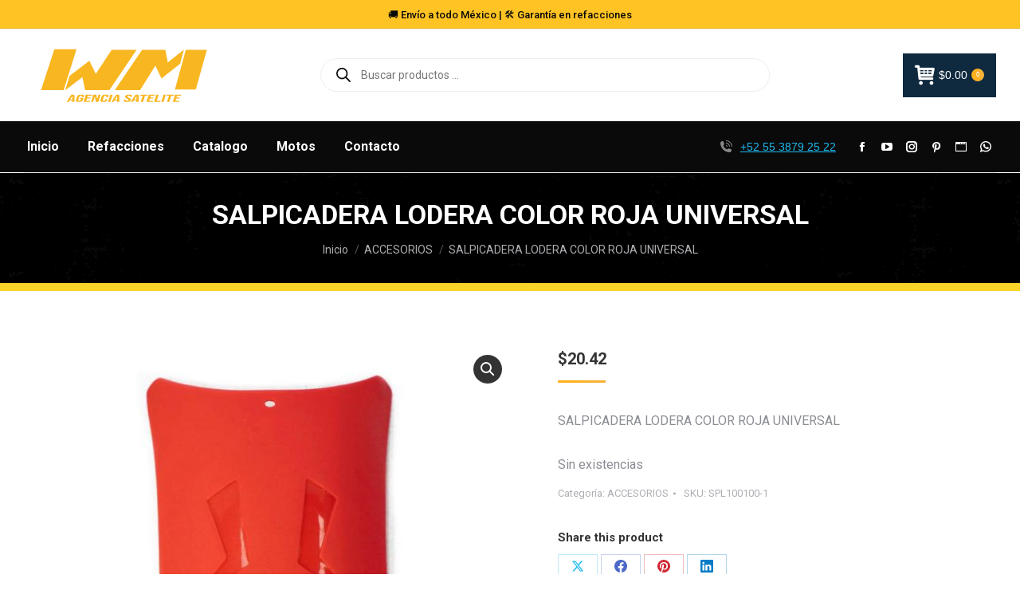

--- FILE ---
content_type: text/html; charset=UTF-8
request_url: https://winmex.online/producto/salpicadera-lodera-color-roja-universal/
body_size: 24513
content:
<!DOCTYPE html>
<!--[if !(IE 6) | !(IE 7) | !(IE 8)  ]><!-->
<html lang="es" class="no-js">
<!--<![endif]-->
<head>
	<meta charset="UTF-8" />
		<meta name="viewport" content="width=device-width, initial-scale=1, maximum-scale=1, user-scalable=0">
		<meta name="theme-color" content="#ffb01e"/>	<link rel="profile" href="https://gmpg.org/xfn/11" />
	<meta name='robots' content='index, follow, max-image-preview:large, max-snippet:-1, max-video-preview:-1' />
	<style>img:is([sizes="auto" i], [sizes^="auto," i]) { contain-intrinsic-size: 3000px 1500px }</style>
	
	<!-- This site is optimized with the Yoast SEO Premium plugin v25.7.1 (Yoast SEO v25.7) - https://yoast.com/wordpress/plugins/seo/ -->
	<title>SALPICADERA LODERA COLOR ROJA UNIVERSAL - Winmex Satelite</title>
	<meta name="description" content="Distribuidores De Refacciones y Accesorios Para Motocicleta, Quieres Comprar Productos De Mayoreo, Contacta Con Nosotros." />
	<link rel="canonical" href="https://winmex.online/producto/salpicadera-lodera-color-roja-universal/" />
	<meta property="og:locale" content="es_ES" />
	<meta property="og:type" content="product" />
	<meta property="og:title" content="SALPICADERA LODERA COLOR ROJA UNIVERSAL - Winmex Satelite" />
	<meta property="og:description" content="Distribuidores De Refacciones y Accesorios Para Motocicleta, Quieres Comprar Productos De Mayoreo, Contacta Con Nosotros." />
	<meta property="og:url" content="https://winmex.online/producto/salpicadera-lodera-color-roja-universal/" />
	<meta property="og:site_name" content="Winmex Satelite" />
	<meta property="article:modified_time" content="2025-10-13T19:41:13+00:00" />
	<meta property="og:image" content="https://winmex.online/wp-content/uploads/2022/08/SALPICADERA-LODERA-COLOR-ROJO-MOTO-UNIVERSAL.jpg" />
	<meta property="og:image:width" content="800" />
	<meta property="og:image:height" content="800" />
	<meta property="og:image:type" content="image/jpeg" />
	<meta name="twitter:card" content="summary_large_image" />
	<meta name="twitter:site" content="@winmexmx" />
	<meta name="twitter:label1" content="Precio" />
	<meta name="twitter:data1" content="&#036;20.42" />
	<meta name="twitter:label2" content="Disponibilidad" />
	<meta name="twitter:data2" content="Sin existencias" />
	<script type="application/ld+json" class="yoast-schema-graph">{"@context":"https://schema.org","@graph":[{"@type":["WebPage","ItemPage"],"@id":"https://winmex.online/producto/salpicadera-lodera-color-roja-universal/","url":"https://winmex.online/producto/salpicadera-lodera-color-roja-universal/","name":"SALPICADERA LODERA COLOR ROJA UNIVERSAL - Winmex Satelite","isPartOf":{"@id":"https://winmex.online/#website"},"primaryImageOfPage":{"@id":"https://winmex.online/producto/salpicadera-lodera-color-roja-universal/#primaryimage"},"image":{"@id":"https://winmex.online/producto/salpicadera-lodera-color-roja-universal/#primaryimage"},"thumbnailUrl":"https://winmex.online/wp-content/uploads/2022/08/SALPICADERA-LODERA-COLOR-ROJO-MOTO-UNIVERSAL.jpg","description":"Distribuidores De Refacciones y Accesorios Para Motocicleta, Quieres Comprar Productos De Mayoreo, Contacta Con Nosotros.","breadcrumb":{"@id":"https://winmex.online/producto/salpicadera-lodera-color-roja-universal/#breadcrumb"},"inLanguage":"es","potentialAction":{"@type":"BuyAction","target":"https://winmex.online/producto/salpicadera-lodera-color-roja-universal/"}},{"@type":"ImageObject","inLanguage":"es","@id":"https://winmex.online/producto/salpicadera-lodera-color-roja-universal/#primaryimage","url":"https://winmex.online/wp-content/uploads/2022/08/SALPICADERA-LODERA-COLOR-ROJO-MOTO-UNIVERSAL.jpg","contentUrl":"https://winmex.online/wp-content/uploads/2022/08/SALPICADERA-LODERA-COLOR-ROJO-MOTO-UNIVERSAL.jpg","width":800,"height":800},{"@type":"BreadcrumbList","@id":"https://winmex.online/producto/salpicadera-lodera-color-roja-universal/#breadcrumb","itemListElement":[{"@type":"ListItem","position":1,"name":"Home","item":"https://winmex.online/"},{"@type":"ListItem","position":2,"name":"Refacciones y Accesorios Winmex Satélite","item":"https://winmex.online/tienda/"},{"@type":"ListItem","position":3,"name":"SALPICADERA LODERA COLOR ROJA UNIVERSAL"}]},{"@type":"WebSite","@id":"https://winmex.online/#website","url":"https://winmex.online/","name":"Winmex Satelite","description":"Winmex Refacciones y accesorios para motocicleta al mayoreo","publisher":{"@id":"https://winmex.online/#organization"},"alternateName":"Winmex","potentialAction":[{"@type":"SearchAction","target":{"@type":"EntryPoint","urlTemplate":"https://winmex.online/?s={search_term_string}"},"query-input":{"@type":"PropertyValueSpecification","valueRequired":true,"valueName":"search_term_string"}}],"inLanguage":"es"},{"@type":"Organization","@id":"https://winmex.online/#organization","name":"Winmex Accesorios y Refacciones - Mayoristas","alternateName":"Winmex Satelite","url":"https://winmex.online/","logo":{"@type":"ImageObject","inLanguage":"es","@id":"https://winmex.online/#/schema/logo/image/","url":"https://winmex.online/wp-content/uploads/2024/06/Logo-winmex.jpg","contentUrl":"https://winmex.online/wp-content/uploads/2024/06/Logo-winmex.jpg","width":765,"height":765,"caption":"Winmex Accesorios y Refacciones - Mayoristas"},"image":{"@id":"https://winmex.online/#/schema/logo/image/"},"sameAs":["https://www.facebook.com/winmexmx","https://x.com/winmexmx","https://www.tiktok.com/@winmexmx?_t=8UdcgiJ8EWT&_r=1","https://www.youtube.com/watch?v=aNDdFjjZGaE&ab_channel=Winmex","https://www.instagram.com/winmexmx/?igshid=YmMyMTA2M2Y=","https://www.pinterest.com.mx/WinmexMx/?invite_code=d9555945681c46ac92de7e55ae258729&sender=815714688665957507"],"description":"Winmex Accesorios y Refacciones - Mayoristas","email":"contacto@winmex.online","telephone":"+52 55 1113 6536","legalName":"Winmex Satelite"}]}</script>
	<meta property="product:brand" content="ACCESORIOS" />
	<meta property="product:price:amount" content="20.42" />
	<meta property="product:price:currency" content="MXN" />
	<meta property="og:availability" content="out of stock" />
	<meta property="product:availability" content="out of stock" />
	<meta property="product:retailer_item_id" content="SPL100100-1" />
	<meta property="product:condition" content="new" />
	<!-- / Yoast SEO Premium plugin. -->


<link rel='dns-prefetch' href='//fonts.googleapis.com' />
<link rel="alternate" type="application/rss+xml" title="Winmex Satelite &raquo; Feed" href="https://winmex.online/feed/" />
<link rel="alternate" type="application/rss+xml" title="Winmex Satelite &raquo; Feed de los comentarios" href="https://winmex.online/comments/feed/" />
<link rel="alternate" type="application/rss+xml" title="Winmex Satelite &raquo; Comentario SALPICADERA LODERA COLOR ROJA UNIVERSAL del feed" href="https://winmex.online/producto/salpicadera-lodera-color-roja-universal/feed/" />
<script type="c196b0e14aa0f601b83403b1-text/javascript">
window._wpemojiSettings = {"baseUrl":"https:\/\/s.w.org\/images\/core\/emoji\/15.0.3\/72x72\/","ext":".png","svgUrl":"https:\/\/s.w.org\/images\/core\/emoji\/15.0.3\/svg\/","svgExt":".svg","source":{"concatemoji":"https:\/\/winmex.online\/wp-includes\/js\/wp-emoji-release.min.js?ver=6.7.4"}};
/*! This file is auto-generated */
!function(i,n){var o,s,e;function c(e){try{var t={supportTests:e,timestamp:(new Date).valueOf()};sessionStorage.setItem(o,JSON.stringify(t))}catch(e){}}function p(e,t,n){e.clearRect(0,0,e.canvas.width,e.canvas.height),e.fillText(t,0,0);var t=new Uint32Array(e.getImageData(0,0,e.canvas.width,e.canvas.height).data),r=(e.clearRect(0,0,e.canvas.width,e.canvas.height),e.fillText(n,0,0),new Uint32Array(e.getImageData(0,0,e.canvas.width,e.canvas.height).data));return t.every(function(e,t){return e===r[t]})}function u(e,t,n){switch(t){case"flag":return n(e,"\ud83c\udff3\ufe0f\u200d\u26a7\ufe0f","\ud83c\udff3\ufe0f\u200b\u26a7\ufe0f")?!1:!n(e,"\ud83c\uddfa\ud83c\uddf3","\ud83c\uddfa\u200b\ud83c\uddf3")&&!n(e,"\ud83c\udff4\udb40\udc67\udb40\udc62\udb40\udc65\udb40\udc6e\udb40\udc67\udb40\udc7f","\ud83c\udff4\u200b\udb40\udc67\u200b\udb40\udc62\u200b\udb40\udc65\u200b\udb40\udc6e\u200b\udb40\udc67\u200b\udb40\udc7f");case"emoji":return!n(e,"\ud83d\udc26\u200d\u2b1b","\ud83d\udc26\u200b\u2b1b")}return!1}function f(e,t,n){var r="undefined"!=typeof WorkerGlobalScope&&self instanceof WorkerGlobalScope?new OffscreenCanvas(300,150):i.createElement("canvas"),a=r.getContext("2d",{willReadFrequently:!0}),o=(a.textBaseline="top",a.font="600 32px Arial",{});return e.forEach(function(e){o[e]=t(a,e,n)}),o}function t(e){var t=i.createElement("script");t.src=e,t.defer=!0,i.head.appendChild(t)}"undefined"!=typeof Promise&&(o="wpEmojiSettingsSupports",s=["flag","emoji"],n.supports={everything:!0,everythingExceptFlag:!0},e=new Promise(function(e){i.addEventListener("DOMContentLoaded",e,{once:!0})}),new Promise(function(t){var n=function(){try{var e=JSON.parse(sessionStorage.getItem(o));if("object"==typeof e&&"number"==typeof e.timestamp&&(new Date).valueOf()<e.timestamp+604800&&"object"==typeof e.supportTests)return e.supportTests}catch(e){}return null}();if(!n){if("undefined"!=typeof Worker&&"undefined"!=typeof OffscreenCanvas&&"undefined"!=typeof URL&&URL.createObjectURL&&"undefined"!=typeof Blob)try{var e="postMessage("+f.toString()+"("+[JSON.stringify(s),u.toString(),p.toString()].join(",")+"));",r=new Blob([e],{type:"text/javascript"}),a=new Worker(URL.createObjectURL(r),{name:"wpTestEmojiSupports"});return void(a.onmessage=function(e){c(n=e.data),a.terminate(),t(n)})}catch(e){}c(n=f(s,u,p))}t(n)}).then(function(e){for(var t in e)n.supports[t]=e[t],n.supports.everything=n.supports.everything&&n.supports[t],"flag"!==t&&(n.supports.everythingExceptFlag=n.supports.everythingExceptFlag&&n.supports[t]);n.supports.everythingExceptFlag=n.supports.everythingExceptFlag&&!n.supports.flag,n.DOMReady=!1,n.readyCallback=function(){n.DOMReady=!0}}).then(function(){return e}).then(function(){var e;n.supports.everything||(n.readyCallback(),(e=n.source||{}).concatemoji?t(e.concatemoji):e.wpemoji&&e.twemoji&&(t(e.twemoji),t(e.wpemoji)))}))}((window,document),window._wpemojiSettings);
</script>
<link rel='stylesheet' id='wptwa-public-css' href='https://winmex.online/wp-content/plugins/wpt-whatsapp/assets/css/public.css?ver=2.2.5' media='all' />
<link rel='stylesheet' id='wptwa-generated-css' href='https://winmex.online/wp-content/plugins/wpt-whatsapp/assets/css/auto-generated-wptwa.css?ver=1744153670' media='all' />
<style id='wp-emoji-styles-inline-css'>

	img.wp-smiley, img.emoji {
		display: inline !important;
		border: none !important;
		box-shadow: none !important;
		height: 1em !important;
		width: 1em !important;
		margin: 0 0.07em !important;
		vertical-align: -0.1em !important;
		background: none !important;
		padding: 0 !important;
	}
</style>
<link rel='stylesheet' id='wp-components-css' href='https://winmex.online/wp-includes/css/dist/components/style.min.css?ver=6.7.4' media='all' />
<link rel='stylesheet' id='wp-preferences-css' href='https://winmex.online/wp-includes/css/dist/preferences/style.min.css?ver=6.7.4' media='all' />
<link rel='stylesheet' id='wp-block-editor-css' href='https://winmex.online/wp-includes/css/dist/block-editor/style.min.css?ver=6.7.4' media='all' />
<link rel='stylesheet' id='popup-maker-block-library-style-css' href='https://winmex.online/wp-content/plugins/popup-maker/dist/packages/block-library-style.css?ver=dbea705cfafe089d65f1' media='all' />
<style id='classic-theme-styles-inline-css'>
/*! This file is auto-generated */
.wp-block-button__link{color:#fff;background-color:#32373c;border-radius:9999px;box-shadow:none;text-decoration:none;padding:calc(.667em + 2px) calc(1.333em + 2px);font-size:1.125em}.wp-block-file__button{background:#32373c;color:#fff;text-decoration:none}
</style>
<style id='global-styles-inline-css'>
:root{--wp--preset--aspect-ratio--square: 1;--wp--preset--aspect-ratio--4-3: 4/3;--wp--preset--aspect-ratio--3-4: 3/4;--wp--preset--aspect-ratio--3-2: 3/2;--wp--preset--aspect-ratio--2-3: 2/3;--wp--preset--aspect-ratio--16-9: 16/9;--wp--preset--aspect-ratio--9-16: 9/16;--wp--preset--color--black: #000000;--wp--preset--color--cyan-bluish-gray: #abb8c3;--wp--preset--color--white: #FFF;--wp--preset--color--pale-pink: #f78da7;--wp--preset--color--vivid-red: #cf2e2e;--wp--preset--color--luminous-vivid-orange: #ff6900;--wp--preset--color--luminous-vivid-amber: #fcb900;--wp--preset--color--light-green-cyan: #7bdcb5;--wp--preset--color--vivid-green-cyan: #00d084;--wp--preset--color--pale-cyan-blue: #8ed1fc;--wp--preset--color--vivid-cyan-blue: #0693e3;--wp--preset--color--vivid-purple: #9b51e0;--wp--preset--color--accent: #ffb01e;--wp--preset--color--dark-gray: #111;--wp--preset--color--light-gray: #767676;--wp--preset--gradient--vivid-cyan-blue-to-vivid-purple: linear-gradient(135deg,rgba(6,147,227,1) 0%,rgb(155,81,224) 100%);--wp--preset--gradient--light-green-cyan-to-vivid-green-cyan: linear-gradient(135deg,rgb(122,220,180) 0%,rgb(0,208,130) 100%);--wp--preset--gradient--luminous-vivid-amber-to-luminous-vivid-orange: linear-gradient(135deg,rgba(252,185,0,1) 0%,rgba(255,105,0,1) 100%);--wp--preset--gradient--luminous-vivid-orange-to-vivid-red: linear-gradient(135deg,rgba(255,105,0,1) 0%,rgb(207,46,46) 100%);--wp--preset--gradient--very-light-gray-to-cyan-bluish-gray: linear-gradient(135deg,rgb(238,238,238) 0%,rgb(169,184,195) 100%);--wp--preset--gradient--cool-to-warm-spectrum: linear-gradient(135deg,rgb(74,234,220) 0%,rgb(151,120,209) 20%,rgb(207,42,186) 40%,rgb(238,44,130) 60%,rgb(251,105,98) 80%,rgb(254,248,76) 100%);--wp--preset--gradient--blush-light-purple: linear-gradient(135deg,rgb(255,206,236) 0%,rgb(152,150,240) 100%);--wp--preset--gradient--blush-bordeaux: linear-gradient(135deg,rgb(254,205,165) 0%,rgb(254,45,45) 50%,rgb(107,0,62) 100%);--wp--preset--gradient--luminous-dusk: linear-gradient(135deg,rgb(255,203,112) 0%,rgb(199,81,192) 50%,rgb(65,88,208) 100%);--wp--preset--gradient--pale-ocean: linear-gradient(135deg,rgb(255,245,203) 0%,rgb(182,227,212) 50%,rgb(51,167,181) 100%);--wp--preset--gradient--electric-grass: linear-gradient(135deg,rgb(202,248,128) 0%,rgb(113,206,126) 100%);--wp--preset--gradient--midnight: linear-gradient(135deg,rgb(2,3,129) 0%,rgb(40,116,252) 100%);--wp--preset--font-size--small: 13px;--wp--preset--font-size--medium: 20px;--wp--preset--font-size--large: 36px;--wp--preset--font-size--x-large: 42px;--wp--preset--spacing--20: 0.44rem;--wp--preset--spacing--30: 0.67rem;--wp--preset--spacing--40: 1rem;--wp--preset--spacing--50: 1.5rem;--wp--preset--spacing--60: 2.25rem;--wp--preset--spacing--70: 3.38rem;--wp--preset--spacing--80: 5.06rem;--wp--preset--shadow--natural: 6px 6px 9px rgba(0, 0, 0, 0.2);--wp--preset--shadow--deep: 12px 12px 50px rgba(0, 0, 0, 0.4);--wp--preset--shadow--sharp: 6px 6px 0px rgba(0, 0, 0, 0.2);--wp--preset--shadow--outlined: 6px 6px 0px -3px rgba(255, 255, 255, 1), 6px 6px rgba(0, 0, 0, 1);--wp--preset--shadow--crisp: 6px 6px 0px rgba(0, 0, 0, 1);}:where(.is-layout-flex){gap: 0.5em;}:where(.is-layout-grid){gap: 0.5em;}body .is-layout-flex{display: flex;}.is-layout-flex{flex-wrap: wrap;align-items: center;}.is-layout-flex > :is(*, div){margin: 0;}body .is-layout-grid{display: grid;}.is-layout-grid > :is(*, div){margin: 0;}:where(.wp-block-columns.is-layout-flex){gap: 2em;}:where(.wp-block-columns.is-layout-grid){gap: 2em;}:where(.wp-block-post-template.is-layout-flex){gap: 1.25em;}:where(.wp-block-post-template.is-layout-grid){gap: 1.25em;}.has-black-color{color: var(--wp--preset--color--black) !important;}.has-cyan-bluish-gray-color{color: var(--wp--preset--color--cyan-bluish-gray) !important;}.has-white-color{color: var(--wp--preset--color--white) !important;}.has-pale-pink-color{color: var(--wp--preset--color--pale-pink) !important;}.has-vivid-red-color{color: var(--wp--preset--color--vivid-red) !important;}.has-luminous-vivid-orange-color{color: var(--wp--preset--color--luminous-vivid-orange) !important;}.has-luminous-vivid-amber-color{color: var(--wp--preset--color--luminous-vivid-amber) !important;}.has-light-green-cyan-color{color: var(--wp--preset--color--light-green-cyan) !important;}.has-vivid-green-cyan-color{color: var(--wp--preset--color--vivid-green-cyan) !important;}.has-pale-cyan-blue-color{color: var(--wp--preset--color--pale-cyan-blue) !important;}.has-vivid-cyan-blue-color{color: var(--wp--preset--color--vivid-cyan-blue) !important;}.has-vivid-purple-color{color: var(--wp--preset--color--vivid-purple) !important;}.has-black-background-color{background-color: var(--wp--preset--color--black) !important;}.has-cyan-bluish-gray-background-color{background-color: var(--wp--preset--color--cyan-bluish-gray) !important;}.has-white-background-color{background-color: var(--wp--preset--color--white) !important;}.has-pale-pink-background-color{background-color: var(--wp--preset--color--pale-pink) !important;}.has-vivid-red-background-color{background-color: var(--wp--preset--color--vivid-red) !important;}.has-luminous-vivid-orange-background-color{background-color: var(--wp--preset--color--luminous-vivid-orange) !important;}.has-luminous-vivid-amber-background-color{background-color: var(--wp--preset--color--luminous-vivid-amber) !important;}.has-light-green-cyan-background-color{background-color: var(--wp--preset--color--light-green-cyan) !important;}.has-vivid-green-cyan-background-color{background-color: var(--wp--preset--color--vivid-green-cyan) !important;}.has-pale-cyan-blue-background-color{background-color: var(--wp--preset--color--pale-cyan-blue) !important;}.has-vivid-cyan-blue-background-color{background-color: var(--wp--preset--color--vivid-cyan-blue) !important;}.has-vivid-purple-background-color{background-color: var(--wp--preset--color--vivid-purple) !important;}.has-black-border-color{border-color: var(--wp--preset--color--black) !important;}.has-cyan-bluish-gray-border-color{border-color: var(--wp--preset--color--cyan-bluish-gray) !important;}.has-white-border-color{border-color: var(--wp--preset--color--white) !important;}.has-pale-pink-border-color{border-color: var(--wp--preset--color--pale-pink) !important;}.has-vivid-red-border-color{border-color: var(--wp--preset--color--vivid-red) !important;}.has-luminous-vivid-orange-border-color{border-color: var(--wp--preset--color--luminous-vivid-orange) !important;}.has-luminous-vivid-amber-border-color{border-color: var(--wp--preset--color--luminous-vivid-amber) !important;}.has-light-green-cyan-border-color{border-color: var(--wp--preset--color--light-green-cyan) !important;}.has-vivid-green-cyan-border-color{border-color: var(--wp--preset--color--vivid-green-cyan) !important;}.has-pale-cyan-blue-border-color{border-color: var(--wp--preset--color--pale-cyan-blue) !important;}.has-vivid-cyan-blue-border-color{border-color: var(--wp--preset--color--vivid-cyan-blue) !important;}.has-vivid-purple-border-color{border-color: var(--wp--preset--color--vivid-purple) !important;}.has-vivid-cyan-blue-to-vivid-purple-gradient-background{background: var(--wp--preset--gradient--vivid-cyan-blue-to-vivid-purple) !important;}.has-light-green-cyan-to-vivid-green-cyan-gradient-background{background: var(--wp--preset--gradient--light-green-cyan-to-vivid-green-cyan) !important;}.has-luminous-vivid-amber-to-luminous-vivid-orange-gradient-background{background: var(--wp--preset--gradient--luminous-vivid-amber-to-luminous-vivid-orange) !important;}.has-luminous-vivid-orange-to-vivid-red-gradient-background{background: var(--wp--preset--gradient--luminous-vivid-orange-to-vivid-red) !important;}.has-very-light-gray-to-cyan-bluish-gray-gradient-background{background: var(--wp--preset--gradient--very-light-gray-to-cyan-bluish-gray) !important;}.has-cool-to-warm-spectrum-gradient-background{background: var(--wp--preset--gradient--cool-to-warm-spectrum) !important;}.has-blush-light-purple-gradient-background{background: var(--wp--preset--gradient--blush-light-purple) !important;}.has-blush-bordeaux-gradient-background{background: var(--wp--preset--gradient--blush-bordeaux) !important;}.has-luminous-dusk-gradient-background{background: var(--wp--preset--gradient--luminous-dusk) !important;}.has-pale-ocean-gradient-background{background: var(--wp--preset--gradient--pale-ocean) !important;}.has-electric-grass-gradient-background{background: var(--wp--preset--gradient--electric-grass) !important;}.has-midnight-gradient-background{background: var(--wp--preset--gradient--midnight) !important;}.has-small-font-size{font-size: var(--wp--preset--font-size--small) !important;}.has-medium-font-size{font-size: var(--wp--preset--font-size--medium) !important;}.has-large-font-size{font-size: var(--wp--preset--font-size--large) !important;}.has-x-large-font-size{font-size: var(--wp--preset--font-size--x-large) !important;}
:where(.wp-block-post-template.is-layout-flex){gap: 1.25em;}:where(.wp-block-post-template.is-layout-grid){gap: 1.25em;}
:where(.wp-block-columns.is-layout-flex){gap: 2em;}:where(.wp-block-columns.is-layout-grid){gap: 2em;}
:root :where(.wp-block-pullquote){font-size: 1.5em;line-height: 1.6;}
</style>
<link rel='stylesheet' id='contact-form-7-css' href='https://winmex.online/wp-content/plugins/contact-form-7/includes/css/styles.css?ver=6.1.4' media='all' />
<link rel='stylesheet' id='photoswipe-css' href='https://winmex.online/wp-content/plugins/woocommerce/assets/css/photoswipe/photoswipe.min.css?ver=10.2.0' media='all' />
<link rel='stylesheet' id='photoswipe-default-skin-css' href='https://winmex.online/wp-content/plugins/woocommerce/assets/css/photoswipe/default-skin/default-skin.min.css?ver=10.2.0' media='all' />
<style id='woocommerce-inline-inline-css'>
.woocommerce form .form-row .required { visibility: visible; }
</style>
<link rel='stylesheet' id='brands-styles-css' href='https://winmex.online/wp-content/plugins/woocommerce/assets/css/brands.css?ver=10.2.0' media='all' />
<link rel='stylesheet' id='dgwt-wcas-style-css' href='https://winmex.online/wp-content/plugins/ajax-search-for-woocommerce/assets/css/style.min.css?ver=1.30.0' media='all' />
<link rel='stylesheet' id='the7-font-css' href='https://winmex.online/wp-content/themes/dt-the7/fonts/icomoon-the7-font/icomoon-the7-font.min.css?ver=12.7.1' media='all' />
<link rel='stylesheet' id='the7-Defaults-css' href='https://winmex.online/wp-content/uploads/smile_fonts/Defaults/Defaults.css?ver=6.7.4' media='all' />
<link rel='stylesheet' id='flexible-shipping-free-shipping-css' href='https://winmex.online/wp-content/plugins/flexible-shipping/assets/dist/css/free-shipping.css?ver=4.25.8.2' media='all' />
<link rel='stylesheet' id='dt-web-fonts-css' href='https://fonts.googleapis.com/css?family=Roboto:400,500,600,700' media='all' />
<link rel='stylesheet' id='dt-main-css' href='https://winmex.online/wp-content/themes/dt-the7/css/main.min.css?ver=12.7.1' media='all' />
<link rel='stylesheet' id='the7-custom-scrollbar-css' href='https://winmex.online/wp-content/themes/dt-the7/lib/custom-scrollbar/custom-scrollbar.min.css?ver=12.7.1' media='all' />
<link rel='stylesheet' id='the7-wpbakery-css' href='https://winmex.online/wp-content/themes/dt-the7/css/wpbakery.min.css?ver=12.7.1' media='all' />
<link rel='stylesheet' id='the7-css-vars-css' href='https://winmex.online/wp-content/uploads/the7-css/css-vars.css?ver=c0b4c1c8aa9c' media='all' />
<link rel='stylesheet' id='dt-custom-css' href='https://winmex.online/wp-content/uploads/the7-css/custom.css?ver=c0b4c1c8aa9c' media='all' />
<link rel='stylesheet' id='wc-dt-custom-css' href='https://winmex.online/wp-content/uploads/the7-css/compatibility/wc-dt-custom.css?ver=c0b4c1c8aa9c' media='all' />
<link rel='stylesheet' id='dt-media-css' href='https://winmex.online/wp-content/uploads/the7-css/media.css?ver=c0b4c1c8aa9c' media='all' />
<link rel='stylesheet' id='the7-mega-menu-css' href='https://winmex.online/wp-content/uploads/the7-css/mega-menu.css?ver=c0b4c1c8aa9c' media='all' />
<link rel='stylesheet' id='style-css' href='https://winmex.online/wp-content/themes/dt-the7-child/style.css?ver=12.7.1' media='all' />
<script src="https://winmex.online/wp-includes/js/jquery/jquery.min.js?ver=3.7.1" id="jquery-core-js" type="c196b0e14aa0f601b83403b1-text/javascript"></script>
<script src="https://winmex.online/wp-includes/js/jquery/jquery-migrate.min.js?ver=3.4.1" id="jquery-migrate-js" type="c196b0e14aa0f601b83403b1-text/javascript"></script>
<script src="https://winmex.online/wp-content/plugins/woocommerce/assets/js/jquery-blockui/jquery.blockUI.min.js?ver=2.7.0-wc.10.2.0" id="jquery-blockui-js" data-wp-strategy="defer" type="c196b0e14aa0f601b83403b1-text/javascript"></script>
<script id="wc-add-to-cart-js-extra" type="c196b0e14aa0f601b83403b1-text/javascript">
var wc_add_to_cart_params = {"ajax_url":"\/wp-admin\/admin-ajax.php","wc_ajax_url":"\/?wc-ajax=%%endpoint%%","i18n_view_cart":"Ver Carrito","cart_url":"https:\/\/winmex.online\/carrito\/","is_cart":"","cart_redirect_after_add":"no"};
</script>
<script src="https://winmex.online/wp-content/plugins/woocommerce/assets/js/frontend/add-to-cart.min.js?ver=10.2.0" id="wc-add-to-cart-js" data-wp-strategy="defer" type="c196b0e14aa0f601b83403b1-text/javascript"></script>
<script src="https://winmex.online/wp-content/plugins/woocommerce/assets/js/zoom/jquery.zoom.min.js?ver=1.7.21-wc.10.2.0" id="zoom-js" defer data-wp-strategy="defer" type="c196b0e14aa0f601b83403b1-text/javascript"></script>
<script src="https://winmex.online/wp-content/plugins/woocommerce/assets/js/flexslider/jquery.flexslider.min.js?ver=2.7.2-wc.10.2.0" id="flexslider-js" defer data-wp-strategy="defer" type="c196b0e14aa0f601b83403b1-text/javascript"></script>
<script src="https://winmex.online/wp-content/plugins/woocommerce/assets/js/photoswipe/photoswipe.min.js?ver=4.1.1-wc.10.2.0" id="photoswipe-js" defer data-wp-strategy="defer" type="c196b0e14aa0f601b83403b1-text/javascript"></script>
<script src="https://winmex.online/wp-content/plugins/woocommerce/assets/js/photoswipe/photoswipe-ui-default.min.js?ver=4.1.1-wc.10.2.0" id="photoswipe-ui-default-js" defer data-wp-strategy="defer" type="c196b0e14aa0f601b83403b1-text/javascript"></script>
<script id="wc-single-product-js-extra" type="c196b0e14aa0f601b83403b1-text/javascript">
var wc_single_product_params = {"i18n_required_rating_text":"Por favor elige una puntuaci\u00f3n","i18n_rating_options":["1 de 5 estrellas","2 de 5 estrellas","3 de 5 estrellas","4 de 5 estrellas","5 de 5 estrellas"],"i18n_product_gallery_trigger_text":"Ver galer\u00eda de im\u00e1genes a pantalla completa","review_rating_required":"yes","flexslider":{"rtl":false,"animation":"slide","smoothHeight":true,"directionNav":false,"controlNav":"thumbnails","slideshow":false,"animationSpeed":500,"animationLoop":false,"allowOneSlide":false},"zoom_enabled":"1","zoom_options":[],"photoswipe_enabled":"1","photoswipe_options":{"shareEl":false,"closeOnScroll":false,"history":false,"hideAnimationDuration":0,"showAnimationDuration":0},"flexslider_enabled":"1"};
</script>
<script src="https://winmex.online/wp-content/plugins/woocommerce/assets/js/frontend/single-product.min.js?ver=10.2.0" id="wc-single-product-js" defer data-wp-strategy="defer" type="c196b0e14aa0f601b83403b1-text/javascript"></script>
<script src="https://winmex.online/wp-content/plugins/woocommerce/assets/js/js-cookie/js.cookie.min.js?ver=2.1.4-wc.10.2.0" id="js-cookie-js" defer data-wp-strategy="defer" type="c196b0e14aa0f601b83403b1-text/javascript"></script>
<script id="woocommerce-js-extra" type="c196b0e14aa0f601b83403b1-text/javascript">
var woocommerce_params = {"ajax_url":"\/wp-admin\/admin-ajax.php","wc_ajax_url":"\/?wc-ajax=%%endpoint%%","i18n_password_show":"Mostrar contrase\u00f1a","i18n_password_hide":"Ocultar contrase\u00f1a"};
</script>
<script src="https://winmex.online/wp-content/plugins/woocommerce/assets/js/frontend/woocommerce.min.js?ver=10.2.0" id="woocommerce-js" defer data-wp-strategy="defer" type="c196b0e14aa0f601b83403b1-text/javascript"></script>
<script src="https://winmex.online/wp-content/plugins/js_composer/assets/js/vendors/woocommerce-add-to-cart.js?ver=7.9" id="vc_woocommerce-add-to-cart-js-js" type="c196b0e14aa0f601b83403b1-text/javascript"></script>
<script id="dt-above-fold-js-extra" type="c196b0e14aa0f601b83403b1-text/javascript">
var dtLocal = {"themeUrl":"https:\/\/winmex.online\/wp-content\/themes\/dt-the7","passText":"Para ver esta publicaci\u00f3n protegida, introduce la contrase\u00f1a debajo:","moreButtonText":{"loading":"Cargando...","loadMore":"Cargar m\u00e1s"},"postID":"13429","ajaxurl":"https:\/\/winmex.online\/wp-admin\/admin-ajax.php","REST":{"baseUrl":"https:\/\/winmex.online\/wp-json\/the7\/v1","endpoints":{"sendMail":"\/send-mail"}},"contactMessages":{"required":"One or more fields have an error. Please check and try again.","terms":"Please accept the privacy policy.","fillTheCaptchaError":"Please, fill the captcha."},"captchaSiteKey":"","ajaxNonce":"2311a643ab","pageData":"","themeSettings":{"smoothScroll":"off","lazyLoading":false,"desktopHeader":{"height":180},"ToggleCaptionEnabled":"disabled","ToggleCaption":"Navigation","floatingHeader":{"showAfter":94,"showMenu":false,"height":60,"logo":{"showLogo":true,"html":"<img class=\" preload-me\" src=\"https:\/\/winmex.online\/wp-content\/uploads\/2025\/07\/Winmex-satelite.png\" srcset=\"https:\/\/winmex.online\/wp-content\/uploads\/2025\/07\/Winmex-satelite.png 250w, https:\/\/winmex.online\/wp-content\/uploads\/2025\/07\/Winmex-satelite.png 250w\" width=\"250\" height=\"80\"   sizes=\"250px\" alt=\"Winmex Satelite\" \/>","url":"https:\/\/winmex.online\/"}},"topLine":{"floatingTopLine":{"logo":{"showLogo":false,"html":""}}},"mobileHeader":{"firstSwitchPoint":992,"secondSwitchPoint":778,"firstSwitchPointHeight":60,"secondSwitchPointHeight":60,"mobileToggleCaptionEnabled":"disabled","mobileToggleCaption":"Men\u00fa"},"stickyMobileHeaderFirstSwitch":{"logo":{"html":"<img class=\" preload-me\" src=\"https:\/\/winmex.online\/wp-content\/uploads\/2025\/07\/Winmex-satelite.png\" srcset=\"https:\/\/winmex.online\/wp-content\/uploads\/2025\/07\/Winmex-satelite.png 250w, https:\/\/winmex.online\/wp-content\/uploads\/2025\/07\/Winmex-satelite.png 250w\" width=\"250\" height=\"80\"   sizes=\"250px\" alt=\"Winmex Satelite\" \/>"}},"stickyMobileHeaderSecondSwitch":{"logo":{"html":"<img class=\" preload-me\" src=\"https:\/\/winmex.online\/wp-content\/uploads\/2025\/07\/Winmex-satelite.png\" srcset=\"https:\/\/winmex.online\/wp-content\/uploads\/2025\/07\/Winmex-satelite.png 250w, https:\/\/winmex.online\/wp-content\/uploads\/2025\/07\/Winmex-satelite.png 250w\" width=\"250\" height=\"80\"   sizes=\"250px\" alt=\"Winmex Satelite\" \/>"}},"sidebar":{"switchPoint":992},"boxedWidth":"1280px"},"VCMobileScreenWidth":"768","wcCartFragmentHash":"58ca0d883405d8d9abeda88bcc314093"};
var dtShare = {"shareButtonText":{"facebook":"Compartir en Facebook","twitter":"Share on X","pinterest":"Tweet","linkedin":"Compartir en Linkedin","whatsapp":"Compartir en Whatsapp"},"overlayOpacity":"85"};
</script>
<script src="https://winmex.online/wp-content/themes/dt-the7/js/above-the-fold.min.js?ver=12.7.1" id="dt-above-fold-js" type="c196b0e14aa0f601b83403b1-text/javascript"></script>
<script src="https://winmex.online/wp-content/themes/dt-the7/js/compatibility/woocommerce/woocommerce.min.js?ver=12.7.1" id="dt-woocommerce-js" type="c196b0e14aa0f601b83403b1-text/javascript"></script>
<script type="c196b0e14aa0f601b83403b1-text/javascript"></script><link rel="https://api.w.org/" href="https://winmex.online/wp-json/" /><link rel="alternate" title="JSON" type="application/json" href="https://winmex.online/wp-json/wp/v2/product/13429" /><link rel="EditURI" type="application/rsd+xml" title="RSD" href="https://winmex.online/xmlrpc.php?rsd" />
<meta name="generator" content="WordPress 6.7.4" />
<meta name="generator" content="WooCommerce 10.2.0" />
<link rel='shortlink' href='https://winmex.online/?p=13429' />
<link rel="alternate" title="oEmbed (JSON)" type="application/json+oembed" href="https://winmex.online/wp-json/oembed/1.0/embed?url=https%3A%2F%2Fwinmex.online%2Fproducto%2Fsalpicadera-lodera-color-roja-universal%2F" />
<link rel="alternate" title="oEmbed (XML)" type="text/xml+oembed" href="https://winmex.online/wp-json/oembed/1.0/embed?url=https%3A%2F%2Fwinmex.online%2Fproducto%2Fsalpicadera-lodera-color-roja-universal%2F&#038;format=xml" />
    <style>
        .loop-quantity {
            opacity: 0;
            max-height: 0;
            overflow: hidden;
            transition: all 0.3s ease;
            margin-bottom: 10px;
        }
        
        .product:hover .loop-quantity,
        .product-wrapper:hover .loop-quantity {
            opacity: 1;
            max-height: 50px;
        }
        
        /* Ajustar el tamaño del input */
        .loop-quantity .qty {
            width: 60px;
            text-align: center;
        }
        
        /* Asegurar que el contenedor del producto tenga posición relativa */
        .product,
        .product-wrapper {
            position: relative;
        }
    </style>
    		<script type="c196b0e14aa0f601b83403b1-text/javascript">
			document.documentElement.className = document.documentElement.className.replace('no-js', 'js');
		</script>
				<style>
			.no-js img.lazyload {
				display: none;
			}

			figure.wp-block-image img.lazyloading {
				min-width: 150px;
			}

						.lazyload, .lazyloading {
				opacity: 0;
			}

			.lazyloaded {
				opacity: 1;
				transition: opacity 400ms;
				transition-delay: 0ms;
			}

					</style>
				<style>
			.dgwt-wcas-ico-magnifier,.dgwt-wcas-ico-magnifier-handler{max-width:20px}		</style>
					<style>
				.mini-widgets .dgwt-wcas-search-icon {
					width: 17px;
					margin-top: -2px;
				}

				.mini-widgets .dgwt-wcas-layout-icon-open .dgwt-wcas-search-icon-arrow {
					top: calc(100% + 5px);
				}
			</style>
			<link rel="pingback" href="https://winmex.online/xmlrpc.php">
	<noscript><style>.woocommerce-product-gallery{ opacity: 1 !important; }</style></noscript>
	<meta name="generator" content="Powered by WPBakery Page Builder - drag and drop page builder for WordPress."/>
<link rel="icon" href="https://winmex.online/wp-content/uploads/2024/06/logos-winmex-accesorios-de-motos.jpg" type="image/jpeg" sizes="16x16"/><link rel="icon" href="https://winmex.online/wp-content/uploads/2024/06/logos-winmex-accesorios-de-motos.jpg" type="image/jpeg" sizes="32x32"/><noscript><style> .wpb_animate_when_almost_visible { opacity: 1; }</style></noscript><style id='the7-custom-inline-css' type='text/css'>
.sub-nav .menu-item i.fa,
.sub-nav .menu-item i.fas,
.sub-nav .menu-item i.far,
.sub-nav .menu-item i.fab {
	text-align: center;
	width: 1.25em;
}

@media (min-width: 769px) {
  .dgwt-wcas-search-wrapp {
    min-width: 570px;
		    margin-left: 20%;
  }
}

.top-bar>.mini-widgets{
    justify-content: flex-end;
	}

.woocommerce-cart-wrap .product-remove a {
    background: #0a0909;
}

.branding .wc-ico-cart i {
    font-size: 25px;
    color:#ffffff;
}

header.header-bar small.tax_label {
    display: none !important;
}

a.wc-ico-cart.round-counter-style.show-sub-cart {
    background: #0f293f;
    padding: 15px;
    color: #ffffff;
}
</style>

		<!-- Global site tag (gtag.js) - Google Ads: AW-386105838 - Google for WooCommerce -->
		<script async src="https://www.googletagmanager.com/gtag/js?id=AW-386105838" type="c196b0e14aa0f601b83403b1-text/javascript"></script>
		<script type="c196b0e14aa0f601b83403b1-text/javascript">
			window.dataLayer = window.dataLayer || [];
			function gtag() { dataLayer.push(arguments); }
			gtag( 'consent', 'default', {
				analytics_storage: 'denied',
				ad_storage: 'denied',
				ad_user_data: 'denied',
				ad_personalization: 'denied',
				region: ['AT', 'BE', 'BG', 'HR', 'CY', 'CZ', 'DK', 'EE', 'FI', 'FR', 'DE', 'GR', 'HU', 'IS', 'IE', 'IT', 'LV', 'LI', 'LT', 'LU', 'MT', 'NL', 'NO', 'PL', 'PT', 'RO', 'SK', 'SI', 'ES', 'SE', 'GB', 'CH'],
				wait_for_update: 500,
			} );
			gtag('js', new Date());
			gtag('set', 'developer_id.dOGY3NW', true);
			gtag("config", "AW-386105838", { "groups": "GLA", "send_page_view": false });		</script>

		</head>
	
	<meta name="keywords" content="accesorios para motos, winmex, winmex refacciones, motos, motocicleta, refacciones, accesorios, baterias, winmex sa de cv, llantas, cascos, motoneta, baterias para moto, winmex motos, mayorista, precio de mayoreo, mayoreo, importadora, win mex, mercado libre, barato, winmex mexico, winmex motos">
	
<body id="the7-body" class="product-template-default single single-product postid-13429 wp-custom-logo wp-embed-responsive theme-dt-the7 woocommerce woocommerce-page woocommerce-no-js no-comments dt-responsive-on right-mobile-menu-close-icon ouside-menu-close-icon mobile-hamburger-close-bg-enable mobile-hamburger-close-bg-hover-enable  fade-medium-mobile-menu-close-icon fade-medium-menu-close-icon accent-gradient srcset-enabled btn-flat custom-btn-color custom-btn-hover-color sticky-mobile-header top-header first-switch-logo-left first-switch-menu-right second-switch-logo-left second-switch-menu-right right-mobile-menu layzr-loading-on popup-message-style the7-ver-12.7.1 hide-product-title wpb-js-composer js-comp-ver-7.9 vc_responsive">
<script type="c196b0e14aa0f601b83403b1-text/javascript">
gtag("event", "page_view", {send_to: "GLA"});
</script>
<!-- The7 12.7.1 -->

<div id="page" >
	<a class="skip-link screen-reader-text" href="#content">Saltar al contenido</a>

<div class="masthead classic-header left bg-behind-menu widgets full-height content-width-line-decoration shadow-mobile-header-decoration small-mobile-menu-icon dt-parent-menu-clickable show-sub-menu-on-hover" >

	<div class="top-bar full-width-line top-bar-line-hide">
	<div class="top-bar-bg" ></div>
	<div class="left-widgets mini-widgets"><div class="text-area show-on-desktop near-logo-first-switch in-menu-second-switch"><p>🚚 Envío a todo México | 🛠 Garantía en refacciones</p>
</div></div><div class="mini-widgets right-widgets"></div></div>

	<header class="header-bar" role="banner">

		<div class="branding">
	<div id="site-title" class="assistive-text">Winmex Satelite</div>
	<div id="site-description" class="assistive-text">Winmex Refacciones y accesorios para motocicleta al mayoreo</div>
	<a class="" href="https://winmex.online/"><img class=" preload-me" src="https://winmex.online/wp-content/uploads/2025/07/Winmex-satelite.png" srcset="https://winmex.online/wp-content/uploads/2025/07/Winmex-satelite.png 250w, https://winmex.online/wp-content/uploads/2025/07/Winmex-satelite.png 250w" width="250" height="80"   sizes="250px" alt="Winmex Satelite" loading="lazy" /></a><div class="mini-widgets"><div class="mini-search show-on-desktop near-logo-first-switch in-top-bar animate-search-width custom-icon"><div  class="dgwt-wcas-search-wrapp dgwt-wcas-has-submit woocommerce dgwt-wcas-style-pirx-compact dgwt-wcas-style-pirx js-dgwt-wcas-layout-classic dgwt-wcas-layout-classic js-dgwt-wcas-mobile-overlay-enabled dgwt-wcas-search-darkoverl-mounted js-dgwt-wcas-search-darkoverl-mounted">
		<form class="dgwt-wcas-search-form" role="search" action="https://winmex.online/" method="get">
		<div class="dgwt-wcas-sf-wrapp">
						<label class="screen-reader-text"
				   for="dgwt-wcas-search-input-1">Búsqueda de productos</label>

			<input id="dgwt-wcas-search-input-1"
				   type="search"
				   class="dgwt-wcas-search-input"
				   name="s"
				   value=""
				   placeholder="Buscar productos ..."
				   autocomplete="off"
							/>
			<div class="dgwt-wcas-preloader"></div>

			<div class="dgwt-wcas-voice-search"></div>

							<button type="submit"
						aria-label="Buscar"
						class="dgwt-wcas-search-submit">				<svg class="dgwt-wcas-ico-magnifier" xmlns="http://www.w3.org/2000/svg" width="18" height="18" viewBox="0 0 18 18">
					<path  d=" M 16.722523,17.901412 C 16.572585,17.825208 15.36088,16.670476 14.029846,15.33534 L 11.609782,12.907819 11.01926,13.29667 C 8.7613237,14.783493 5.6172703,14.768302 3.332423,13.259528 -0.07366363,11.010358 -1.0146502,6.5989684 1.1898146,3.2148776
						  1.5505179,2.6611594 2.4056498,1.7447266 2.9644271,1.3130497 3.4423015,0.94387379 4.3921825,0.48568469 5.1732652,0.2475835 5.886299,0.03022609 6.1341883,0 7.2037391,0 8.2732897,0 8.521179,0.03022609 9.234213,0.2475835 c 0.781083,0.23810119 1.730962,0.69629029 2.208837,1.0654662
						  0.532501,0.4113763 1.39922,1.3400096 1.760153,1.8858877 1.520655,2.2998531 1.599025,5.3023778 0.199549,7.6451086 -0.208076,0.348322 -0.393306,0.668209 -0.411622,0.710863 -0.01831,0.04265 1.065556,1.18264 2.408603,2.533307 1.343046,1.350666 2.486621,2.574792 2.541278,2.720279 0.282475,0.7519
						  -0.503089,1.456506 -1.218488,1.092917 z M 8.4027892,12.475062 C 9.434946,12.25579 10.131043,11.855461 10.99416,10.984753 11.554519,10.419467 11.842507,10.042366 12.062078,9.5863882 12.794223,8.0659672 12.793657,6.2652398 12.060578,4.756293 11.680383,3.9737304 10.453587,2.7178427
						  9.730569,2.3710306 8.6921295,1.8729196 8.3992147,1.807606 7.2037567,1.807606 6.0082984,1.807606 5.7153841,1.87292 4.6769446,2.3710306 3.9539263,2.7178427 2.7271301,3.9737304 2.3469352,4.756293 1.6138384,6.2652398 1.6132726,8.0659672 2.3454252,9.5863882 c 0.4167354,0.8654208 1.5978784,2.0575608
						  2.4443766,2.4671358 1.0971012,0.530827 2.3890403,0.681561 3.6130134,0.421538 z
					"/>
				</svg>
				</button>
			
			<input type="hidden" name="post_type" value="product"/>
			<input type="hidden" name="dgwt_wcas" value="1"/>

			
					</div>
	</form>
</div>
</div></div><div class="mini-widgets"><div class="show-on-desktop near-logo-first-switch in-menu-second-switch">
<div class="wc-shopping-cart shopping-cart round-counter-style show-sub-cart" data-cart-hash="58ca0d883405d8d9abeda88bcc314093">

	<a class="wc-ico-cart round-counter-style show-sub-cart" href="https://winmex.online/carrito/"><i class="icomoon-the7-font-icon-cart-detailed"></i><span class="woocommerce-Price-amount amount"><bdi class="woocommerce-Price-bidi"><span class="woocommerce-Price-currencySymbol">&#36;</span>0.00</bdi></span><span class="counter">0</span></a>

	<div class="shopping-cart-wrap">
		<div class="shopping-cart-inner">
			
						<p class="buttons top-position">
				<a href="https://winmex.online/carrito/" class="button view-cart">Ver Carrito</a><a href="https://winmex.online/finalizar-compra/" class="button checkout">Finalizar compra</a>			</p>

						<ul class="cart_list product_list_widget empty">
				<li>No hay productos en el Carrito.</li>			</ul>
			<div class="shopping-cart-bottom" style="display: none">
				<p class="total">
					<strong>Subtotal:</strong> <span class="woocommerce-Price-amount amount"><bdi class="woocommerce-Price-bidi"><span class="woocommerce-Price-currencySymbol">&#36;</span>0.00</bdi></span>				</p>
				<p class="buttons">
					<a href="https://winmex.online/carrito/" class="button view-cart">Ver Carrito</a><a href="https://winmex.online/finalizar-compra/" class="button checkout">Finalizar compra</a>				</p>
			</div>
					</div>
	</div>

</div>
</div></div></div>

		<nav class="navigation">

			<ul id="primary-menu" class="main-nav outside-item-remove-margin"><li class="menu-item menu-item-type-post_type menu-item-object-page menu-item-home menu-item-19232 first depth-0"><a href='https://winmex.online/' data-level='1'><span class="menu-item-text"><span class="menu-text">Inicio</span></span></a></li> <li class="menu-item menu-item-type-post_type menu-item-object-page current_page_parent menu-item-19205 depth-0"><a href='https://winmex.online/tienda/' data-level='1'><span class="menu-item-text"><span class="menu-text">Refacciones</span></span></a></li> <li class="menu-item menu-item-type-custom menu-item-object-custom menu-item-19204 depth-0"><a href='#' data-level='1'><span class="menu-item-text"><span class="menu-text">Catalogo</span></span></a></li> <li class="menu-item menu-item-type-custom menu-item-object-custom menu-item-19206 depth-0"><a href='https://winmex.online/categoria-producto/motocicletas/' data-level='1'><span class="menu-item-text"><span class="menu-text">Motos</span></span></a></li> <li class="menu-item menu-item-type-post_type menu-item-object-page menu-item-19202 last depth-0"><a href='https://winmex.online/contacto-winmex-venta-de-accesorios-y-refacciones-para-motocicleta-por-mayoreo/' data-level='1'><span class="menu-item-text"><span class="menu-text">Contacto</span></span></a></li> </ul>
			<div class="mini-widgets"><span class="mini-contacts phone show-on-desktop in-top-bar-left in-menu-second-switch"><i class="fa-fw icomoon-the7-font-the7-phone-06"></i><i class="fa fa-phone"></i><a href="+52 55 3879 25 22">+52 55 3879 25 22</a></span><div class="soc-ico show-on-desktop in-top-bar-right in-menu-second-switch custom-bg disabled-border border-off hover-accent-bg hover-disabled-border  hover-border-off"><a title="Facebook page opens in new window" href="https://www.facebook.com/winmexmx" target="_blank" class="facebook"><span class="soc-font-icon"></span><span class="screen-reader-text">Facebook page opens in new window</span></a><a title="YouTube page opens in new window" href="https://www.youtube.com/watch?v=aNDdFjjZGaE&amp;ab_channel=Winmex" target="_blank" class="you-tube"><span class="soc-font-icon"></span><span class="screen-reader-text">YouTube page opens in new window</span></a><a title="Instagram page opens in new window" href="https://www.instagram.com/winmexmx/?igshid=YmMyMTA2M2Y%3D" target="_blank" class="instagram"><span class="soc-font-icon"></span><span class="screen-reader-text">Instagram page opens in new window</span></a><a title="Pinterest page opens in new window" href="https://www.pinterest.com.mx/WinmexMx/?invite_code=d9555945681c46ac92de7e55ae258729&amp;sender=815714688665957507" target="_blank" class="pinterest"><span class="soc-font-icon"></span><span class="screen-reader-text">Pinterest page opens in new window</span></a><a title="Sitio web page opens in new window" href="https://www.tiktok.com/@winmexmx?_t=8UdcgiJ8EWT&amp;_r=1" target="_blank" class="website"><span class="soc-font-icon"></span><span class="screen-reader-text">Sitio web page opens in new window</span></a><a title="Whatsapp page opens in new window" href="https://web.whatsapp.com/send?phone=+525538792522" target="_blank" class="whatsapp"><span class="soc-font-icon"></span><span class="screen-reader-text">Whatsapp page opens in new window</span></a></div></div>
		</nav>

	</header>

</div>
<div role="navigation" aria-label="Main Menu" class="dt-mobile-header mobile-menu-show-divider">
	<div class="dt-close-mobile-menu-icon" aria-label="Close" role="button" tabindex="0"><div class="close-line-wrap"><span class="close-line"></span><span class="close-line"></span><span class="close-line"></span></div></div>	<ul id="mobile-menu" class="mobile-main-nav">
		<li class="menu-item menu-item-type-post_type menu-item-object-page menu-item-home menu-item-19232 first depth-0"><a href='https://winmex.online/' data-level='1'><span class="menu-item-text"><span class="menu-text">Inicio</span></span></a></li> <li class="menu-item menu-item-type-post_type menu-item-object-page current_page_parent menu-item-19205 depth-0"><a href='https://winmex.online/tienda/' data-level='1'><span class="menu-item-text"><span class="menu-text">Refacciones</span></span></a></li> <li class="menu-item menu-item-type-custom menu-item-object-custom menu-item-19204 depth-0"><a href='#' data-level='1'><span class="menu-item-text"><span class="menu-text">Catalogo</span></span></a></li> <li class="menu-item menu-item-type-custom menu-item-object-custom menu-item-19206 depth-0"><a href='https://winmex.online/categoria-producto/motocicletas/' data-level='1'><span class="menu-item-text"><span class="menu-text">Motos</span></span></a></li> <li class="menu-item menu-item-type-post_type menu-item-object-page menu-item-19202 last depth-0"><a href='https://winmex.online/contacto-winmex-venta-de-accesorios-y-refacciones-para-motocicleta-por-mayoreo/' data-level='1'><span class="menu-item-text"><span class="menu-text">Contacto</span></span></a></li> 	</ul>
	<div class='mobile-mini-widgets-in-menu'></div>
</div>

		<div class="page-title title-center solid-bg page-title-responsive-enabled bg-img-enabled title-outline-decoration">
			<div class="wf-wrap">

				<div class="page-title-head hgroup"><h2 class="entry-title">SALPICADERA LODERA COLOR ROJA UNIVERSAL</h2></div><div class="page-title-breadcrumbs"><div class="assistive-text">Estás aquí:</div><ol class="breadcrumbs text-small" itemscope itemtype="https://schema.org/BreadcrumbList"><li itemprop="itemListElement" itemscope itemtype="https://schema.org/ListItem"><a itemprop="item" href="https://winmex.online" title="Inicio"><span itemprop="name">Inicio</span></a><meta itemprop="position" content="1" /></li><li itemprop="itemListElement" itemscope itemtype="https://schema.org/ListItem"><a itemprop="item" href="https://winmex.online/categoria-producto/accesorios/" title="ACCESORIOS"><span itemprop="name">ACCESORIOS</span></a><meta itemprop="position" content="2" /></li><li itemprop="itemListElement" itemscope itemtype="https://schema.org/ListItem"><span itemprop="name">SALPICADERA LODERA COLOR ROJA UNIVERSAL</span><meta itemprop="position" content="3" /></li></ol></div>			</div>
		</div>

		

<div id="main" class="sidebar-none sidebar-divider-off">

	
	<div class="main-gradient"></div>
	<div class="wf-wrap">
	<div class="wf-container-main">

	

			<!-- Content -->
		<div id="content" class="content" role="main">
	
					
			<div class="woocommerce-notices-wrapper"></div><div id="product-13429" class="description-off product type-product post-13429 status-publish first outofstock product_cat-accesorios has-post-thumbnail taxable shipping-taxable purchasable product-type-simple">

	<div class="woocommerce-product-gallery woocommerce-product-gallery--with-images woocommerce-product-gallery--columns-4 images" data-columns="4" style="opacity: 0; transition: opacity .25s ease-in-out;">
	<div class="woocommerce-product-gallery__wrapper">
		<div data-thumb="https://winmex.online/wp-content/uploads/2022/08/SALPICADERA-LODERA-COLOR-ROJO-MOTO-UNIVERSAL-200x200.jpg" data-thumb-alt="SALPICADERA LODERA COLOR ROJA UNIVERSAL" data-thumb-srcset="https://winmex.online/wp-content/uploads/2022/08/SALPICADERA-LODERA-COLOR-ROJO-MOTO-UNIVERSAL-200x200.jpg 200w, https://winmex.online/wp-content/uploads/2022/08/SALPICADERA-LODERA-COLOR-ROJO-MOTO-UNIVERSAL-300x300.jpg 300w, https://winmex.online/wp-content/uploads/2022/08/SALPICADERA-LODERA-COLOR-ROJO-MOTO-UNIVERSAL-600x600.jpg 600w, https://winmex.online/wp-content/uploads/2022/08/SALPICADERA-LODERA-COLOR-ROJO-MOTO-UNIVERSAL-64x64.jpg 64w, https://winmex.online/wp-content/uploads/2022/08/SALPICADERA-LODERA-COLOR-ROJO-MOTO-UNIVERSAL-150x150.jpg 150w, https://winmex.online/wp-content/uploads/2022/08/SALPICADERA-LODERA-COLOR-ROJO-MOTO-UNIVERSAL-768x768.jpg 768w, https://winmex.online/wp-content/uploads/2022/08/SALPICADERA-LODERA-COLOR-ROJO-MOTO-UNIVERSAL.jpg 800w"  data-thumb-sizes="(max-width: 200px) 100vw, 200px" class="woocommerce-product-gallery__image"><a href="https://winmex.online/wp-content/uploads/2022/08/SALPICADERA-LODERA-COLOR-ROJO-MOTO-UNIVERSAL.jpg"><img loading="lazy" width="600" height="600" src="https://winmex.online/wp-content/uploads/2022/08/SALPICADERA-LODERA-COLOR-ROJO-MOTO-UNIVERSAL-600x600.jpg" class="wp-post-image" alt="SALPICADERA LODERA COLOR ROJA UNIVERSAL" data-caption="" data-src="https://winmex.online/wp-content/uploads/2022/08/SALPICADERA-LODERA-COLOR-ROJO-MOTO-UNIVERSAL.jpg" data-large_image="https://winmex.online/wp-content/uploads/2022/08/SALPICADERA-LODERA-COLOR-ROJO-MOTO-UNIVERSAL.jpg" data-large_image_width="800" data-large_image_height="800" decoding="async" fetchpriority="high" srcset="https://winmex.online/wp-content/uploads/2022/08/SALPICADERA-LODERA-COLOR-ROJO-MOTO-UNIVERSAL-600x600.jpg 600w, https://winmex.online/wp-content/uploads/2022/08/SALPICADERA-LODERA-COLOR-ROJO-MOTO-UNIVERSAL-300x300.jpg 300w, https://winmex.online/wp-content/uploads/2022/08/SALPICADERA-LODERA-COLOR-ROJO-MOTO-UNIVERSAL-200x200.jpg 200w, https://winmex.online/wp-content/uploads/2022/08/SALPICADERA-LODERA-COLOR-ROJO-MOTO-UNIVERSAL-64x64.jpg 64w, https://winmex.online/wp-content/uploads/2022/08/SALPICADERA-LODERA-COLOR-ROJO-MOTO-UNIVERSAL-150x150.jpg 150w, https://winmex.online/wp-content/uploads/2022/08/SALPICADERA-LODERA-COLOR-ROJO-MOTO-UNIVERSAL-768x768.jpg 768w, https://winmex.online/wp-content/uploads/2022/08/SALPICADERA-LODERA-COLOR-ROJO-MOTO-UNIVERSAL.jpg 800w" sizes="(max-width: 600px) 100vw, 600px" /></a></div>	</div>
</div>

	<div class="summary entry-summary">
		<h1 class="product_title entry-title">SALPICADERA LODERA COLOR ROJA UNIVERSAL</h1>
<p class="price"><span class="woocommerce-Price-amount amount"><bdi class="woocommerce-Price-bidi"><span class="woocommerce-Price-currencySymbol">&#36;</span>20.42</bdi></span></p>
<div class="woocommerce-product-details__short-description">
	<p>SALPICADERA LODERA COLOR ROJA UNIVERSAL</p>
<div class="wptwa-wc-buttons-container" data-ids="30" data-page-title="SALPICADERA LODERA COLOR ROJA UNIVERSAL" data-page-url="https://winmex.online/producto/salpicadera-lodera-color-roja-universal/"></div></div>
<p class="stock out-of-stock">Sin existencias</p>
<div class="product_meta">

	


	<span class="posted_in">Categoría: <a href="https://winmex.online/categoria-producto/accesorios/" rel="tag">ACCESORIOS</a></span>
	
        <span class="sku_wrapper">SKU: <span class="sku">SPL100100-1</span></span>

	
	
	
</div>
<div class="single-share-box">
	<div class="share-link-description"><span class="share-link-icon"><svg version="1.1" xmlns="http://www.w3.org/2000/svg" xmlns:xlink="http://www.w3.org/1999/xlink" x="0px" y="0px" viewBox="0 0 16 16" style="enable-background:new 0 0 16 16;" xml:space="preserve"><path d="M11,2.5C11,1.1,12.1,0,13.5,0S16,1.1,16,2.5C16,3.9,14.9,5,13.5,5c-0.7,0-1.4-0.3-1.9-0.9L4.9,7.2c0.2,0.5,0.2,1,0,1.5l6.7,3.1c0.9-1,2.5-1.2,3.5-0.3s1.2,2.5,0.3,3.5s-2.5,1.2-3.5,0.3c-0.8-0.7-1.1-1.7-0.8-2.6L4.4,9.6c-0.9,1-2.5,1.2-3.5,0.3s-1.2-2.5-0.3-3.5s2.5-1.2,3.5-0.3c0.1,0.1,0.2,0.2,0.3,0.3l6.7-3.1C11,3,11,2.8,11,2.5z"/></svg></span>Share this product</div>
	<div class="share-buttons">
		<a class="twitter" href="https://twitter.com/share?url=https%3A%2F%2Fwinmex.online%2Fproducto%2Fsalpicadera-lodera-color-roja-universal%2F&#038;text=SALPICADERA+LODERA+COLOR+ROJA+UNIVERSAL" title="X" target="_blank" ><svg xmlns="http://www.w3.org/2000/svg" width="16" height="16" viewBox="0 0 512 512" fill="currentColor"><path d="M389.2 48h70.6L305.6 224.2 487 464H345L233.7 318.6 106.5 464H35.8L200.7 275.5 26.8 48H172.4L272.9 180.9 389.2 48zM364.4 421.8h39.1L151.1 88h-42L364.4 421.8z"/></svg><span class="soc-font-icon"></span><span class="social-text">Share on X</span><span class="screen-reader-text">Share on X</span></a>
<a class="facebook" href="https://www.facebook.com/sharer.php?u=https%3A%2F%2Fwinmex.online%2Fproducto%2Fsalpicadera-lodera-color-roja-universal%2F&#038;t=SALPICADERA+LODERA+COLOR+ROJA+UNIVERSAL" title="Facebook" target="_blank" ><svg xmlns="http://www.w3.org/2000/svg" width="16" height="16" fill="currentColor" class="bi bi-facebook" viewBox="0 0 16 16"><path d="M16 8.049c0-4.446-3.582-8.05-8-8.05C3.58 0-.002 3.603-.002 8.05c0 4.017 2.926 7.347 6.75 7.951v-5.625h-2.03V8.05H6.75V6.275c0-2.017 1.195-3.131 3.022-3.131.876 0 1.791.157 1.791.157v1.98h-1.009c-.993 0-1.303.621-1.303 1.258v1.51h2.218l-.354 2.326H9.25V16c3.824-.604 6.75-3.934 6.75-7.951z"/></svg><span class="soc-font-icon"></span><span class="social-text">Share on Facebook</span><span class="screen-reader-text">Share on Facebook</span></a>
<a class="pinterest pinit-marklet" href="//pinterest.com/pin/create/button/" title="Pinterest" target="_blank"  data-pin-config="above" data-pin-do="buttonBookmark"><svg xmlns="http://www.w3.org/2000/svg" width="16" height="16" fill="currentColor" class="bi bi-pinterest" viewBox="0 0 16 16"><path d="M8 0a8 8 0 0 0-2.915 15.452c-.07-.633-.134-1.606.027-2.297.146-.625.938-3.977.938-3.977s-.239-.479-.239-1.187c0-1.113.645-1.943 1.448-1.943.682 0 1.012.512 1.012 1.127 0 .686-.437 1.712-.663 2.663-.188.796.4 1.446 1.185 1.446 1.422 0 2.515-1.5 2.515-3.664 0-1.915-1.377-3.254-3.342-3.254-2.276 0-3.612 1.707-3.612 3.471 0 .688.265 1.425.595 1.826a.24.24 0 0 1 .056.23c-.061.252-.196.796-.222.907-.035.146-.116.177-.268.107-1-.465-1.624-1.926-1.624-3.1 0-2.523 1.834-4.84 5.286-4.84 2.775 0 4.932 1.977 4.932 4.62 0 2.757-1.739 4.976-4.151 4.976-.811 0-1.573-.421-1.834-.919l-.498 1.902c-.181.695-.669 1.566-.995 2.097A8 8 0 1 0 8 0z"/></svg><span class="soc-font-icon"></span><span class="social-text">Tweet</span><span class="screen-reader-text">Share on Pinterest</span></a>
<a class="linkedin" href="https://www.linkedin.com/shareArticle?mini=true&#038;url=https%3A%2F%2Fwinmex.online%2Fproducto%2Fsalpicadera-lodera-color-roja-universal%2F&#038;title=SALPICADERA%20LODERA%20COLOR%20ROJA%20UNIVERSAL&#038;summary=&#038;source=Winmex%20Satelite" title="LinkedIn" target="_blank" ><svg xmlns="http://www.w3.org/2000/svg" width="16" height="16" fill="currentColor" class="bi bi-linkedin" viewBox="0 0 16 16"><path d="M0 1.146C0 .513.526 0 1.175 0h13.65C15.474 0 16 .513 16 1.146v13.708c0 .633-.526 1.146-1.175 1.146H1.175C.526 16 0 15.487 0 14.854V1.146zm4.943 12.248V6.169H2.542v7.225h2.401zm-1.2-8.212c.837 0 1.358-.554 1.358-1.248-.015-.709-.52-1.248-1.342-1.248-.822 0-1.359.54-1.359 1.248 0 .694.521 1.248 1.327 1.248h.016zm4.908 8.212V9.359c0-.216.016-.432.08-.586.173-.431.568-.878 1.232-.878.869 0 1.216.662 1.216 1.634v3.865h2.401V9.25c0-2.22-1.184-3.252-2.764-3.252-1.274 0-1.845.7-2.165 1.193v.025h-.016a5.54 5.54 0 0 1 .016-.025V6.169h-2.4c.03.678 0 7.225 0 7.225h2.4z"/></svg><span class="soc-font-icon"></span><span class="social-text">Share on LinkedIn</span><span class="screen-reader-text">Share on LinkedIn</span></a>
	</div>
</div>
	</div>

	
	<div class="woocommerce-tabs wc-tabs-wrapper">
		<ul class="tabs wc-tabs" role="tablist">
							<li role="presentation" class="description_tab" id="tab-title-description">
					<a href="#tab-description" role="tab" aria-controls="tab-description">
						Descripción					</a>
				</li>
					</ul>
					<div class="woocommerce-Tabs-panel woocommerce-Tabs-panel--description panel entry-content wc-tab" id="tab-description" role="tabpanel" aria-labelledby="tab-title-description">
				
	<h2>Descripción</h2>

<p>SALPICADERA LODERA COLOR ROJA UNIVERSAL<br />
Precios ?nicos Por Encima De La Competencia<br />
SALPICADERA LODERA COLOR ROJA UNIVERSAL<br />
Descripci?n</p>
<p>NUMERO DE PIEZA<br />
SPL100100-1SALPICADERA LODERA COLOR ROJA UNIVERSAL<br />
Facturamos todos nuestros productos y los precios ya incluyen IVA.</p>
			</div>
		
			</div>


	<section class="related products">

					<h2>Productos relacionados</h2>
		
        <ul class="related-product cart-btn-below-img">

			
			                <li>
					                    <a class="product-thumbnail" href="https://winmex.online/producto/amortiguadores-doble-gas-azul/">
						<img width="300" height="300" src="https://winmex.online/wp-content/uploads/2021/04/amr100101-1-300x300.jpg" class="attachment-woocommerce_thumbnail size-woocommerce_thumbnail" alt="Amortiguadores Doble Gas Azul" decoding="async" srcset="https://winmex.online/wp-content/uploads/2021/04/amr100101-1-300x300.jpg 300w, https://winmex.online/wp-content/uploads/2021/04/amr100101-1-200x200.jpg 200w, https://winmex.online/wp-content/uploads/2021/04/amr100101-1-600x600.jpg 600w, https://winmex.online/wp-content/uploads/2021/04/amr100101-1-64x64.jpg 64w, https://winmex.online/wp-content/uploads/2021/04/amr100101-1-150x150.jpg 150w, https://winmex.online/wp-content/uploads/2021/04/amr100101-1-768x768.jpg 768w, https://winmex.online/wp-content/uploads/2021/04/amr100101-1-100x100.jpg 100w, https://winmex.online/wp-content/uploads/2021/04/amr100101-1.jpg 800w" sizes="(max-width: 300px) 100vw, 300px" loading="lazy" />                    </a>
                    <div class="product-content">
                        <a class="product-title" href="https://winmex.online/producto/amortiguadores-doble-gas-azul/">
							Amortiguadores Doble Gas Azul                        </a>

                        <span class="price"><span class="woocommerce-Price-amount amount"><bdi class="woocommerce-Price-bidi"><span class="woocommerce-Price-currencySymbol">&#36;</span>1,113.00</bdi></span></span>

						<div class="woo-buttons"><a href="https://winmex.online/producto/amortiguadores-doble-gas-azul/" aria-describedby="woocommerce_loop_add_to_cart_link_describedby_14004" data-quantity="1" class="product_type_simple ajax_add_to_cart" data-product_id="14004" data-product_sku="AMR100101-1" aria-label="Lee más sobre &ldquo;Amortiguadores Doble Gas Azul&rdquo;" rel="nofollow" data-success_message="">Detalles</a>	<span id="woocommerce_loop_add_to_cart_link_describedby_14004" class="screen-reader-text">
			</span>
</div>                    </div>
                </li>

			                <li>
					                    <a class="product-thumbnail" href="https://winmex.online/producto/amortiguadores-gas-motoneta-rojo/">
						<img width="300" height="300" src="https://winmex.online/wp-content/uploads/2021/04/AMR100100-4-300x300.jpg" class="attachment-woocommerce_thumbnail size-woocommerce_thumbnail" alt="Amortiguadores Gas Motoneta Rojo" decoding="async" srcset="https://winmex.online/wp-content/uploads/2021/04/AMR100100-4-300x300.jpg 300w, https://winmex.online/wp-content/uploads/2021/04/AMR100100-4-200x200.jpg 200w, https://winmex.online/wp-content/uploads/2021/04/AMR100100-4-600x600.jpg 600w, https://winmex.online/wp-content/uploads/2021/04/AMR100100-4-64x64.jpg 64w, https://winmex.online/wp-content/uploads/2021/04/AMR100100-4-150x150.jpg 150w, https://winmex.online/wp-content/uploads/2021/04/AMR100100-4-768x768.jpg 768w, https://winmex.online/wp-content/uploads/2021/04/AMR100100-4-100x100.jpg 100w, https://winmex.online/wp-content/uploads/2021/04/AMR100100-4.jpg 800w" sizes="(max-width: 300px) 100vw, 300px" loading="lazy" />                    </a>
                    <div class="product-content">
                        <a class="product-title" href="https://winmex.online/producto/amortiguadores-gas-motoneta-rojo/">
							Amortiguadores Gas Motoneta Rojo                        </a>

                        <span class="price"><span class="woocommerce-Price-amount amount"><bdi class="woocommerce-Price-bidi"><span class="woocommerce-Price-currencySymbol">&#36;</span>701.80</bdi></span></span>

						<div class="woo-buttons"><a href="/producto/salpicadera-lodera-color-roja-universal/?add-to-cart=14001" aria-describedby="woocommerce_loop_add_to_cart_link_describedby_14001" data-quantity="1" class="product_type_simple add_to_cart_button ajax_add_to_cart" data-product_id="14001" data-product_sku="AMR100100-4" aria-label="Añadir al carrito: &ldquo;Amortiguadores Gas Motoneta Rojo&rdquo;" rel="nofollow" data-success_message="«Amortiguadores Gas Motoneta Rojo» se ha añadido a tu carrito" role="button">Añadir al carrito</a>	<span id="woocommerce_loop_add_to_cart_link_describedby_14001" class="screen-reader-text">
			</span>
</div>                    </div>
                </li>

			                <li>
					                    <a class="product-thumbnail" href="https://winmex.online/producto/amortiguadores-doble-gas-rojo/">
						<img width="300" height="300" src="https://winmex.online/wp-content/uploads/2021/04/amr100101-2-300x300.jpg" class="attachment-woocommerce_thumbnail size-woocommerce_thumbnail" alt="Amortiguadores Doble Gas Rojo" decoding="async" loading="lazy" srcset="https://winmex.online/wp-content/uploads/2021/04/amr100101-2-300x300.jpg 300w, https://winmex.online/wp-content/uploads/2021/04/amr100101-2-200x200.jpg 200w, https://winmex.online/wp-content/uploads/2021/04/amr100101-2-600x600.jpg 600w, https://winmex.online/wp-content/uploads/2021/04/amr100101-2-64x64.jpg 64w, https://winmex.online/wp-content/uploads/2021/04/amr100101-2-150x150.jpg 150w, https://winmex.online/wp-content/uploads/2021/04/amr100101-2-768x768.jpg 768w, https://winmex.online/wp-content/uploads/2021/04/amr100101-2-100x100.jpg 100w, https://winmex.online/wp-content/uploads/2021/04/amr100101-2.jpg 800w" sizes="auto, (max-width: 300px) 100vw, 300px" />                    </a>
                    <div class="product-content">
                        <a class="product-title" href="https://winmex.online/producto/amortiguadores-doble-gas-rojo/">
							Amortiguadores Doble Gas Rojo                        </a>

                        <span class="price"><span class="woocommerce-Price-amount amount"><bdi class="woocommerce-Price-bidi"><span class="woocommerce-Price-currencySymbol">&#36;</span>1,113.00</bdi></span></span>

						<div class="woo-buttons"><a href="https://winmex.online/producto/amortiguadores-doble-gas-rojo/" aria-describedby="woocommerce_loop_add_to_cart_link_describedby_14005" data-quantity="1" class="product_type_simple ajax_add_to_cart" data-product_id="14005" data-product_sku="AMR100101-2" aria-label="Lee más sobre &ldquo;Amortiguadores Doble Gas Rojo&rdquo;" rel="nofollow" data-success_message="">Detalles</a>	<span id="woocommerce_loop_add_to_cart_link_describedby_14005" class="screen-reader-text">
			</span>
</div>                    </div>
                </li>

			                <li>
					                    <a class="product-thumbnail" href="https://winmex.online/producto/escape-deportivo-diagonal-largo-universal-negro/">
						<img width="300" height="300" src="https://winmex.online/wp-content/uploads/2022/08/ESCAPE-DEPORTIVO-DIAGONAL-LARGO-UNIVERSAL-NEGRO-300x300.jpg" class="attachment-woocommerce_thumbnail size-woocommerce_thumbnail" alt="ESCAPE DEPORTIVO DIAGONAL LARGO UNIVERSAL NEGRO" decoding="async" loading="lazy" srcset="https://winmex.online/wp-content/uploads/2022/08/ESCAPE-DEPORTIVO-DIAGONAL-LARGO-UNIVERSAL-NEGRO-300x300.jpg 300w, https://winmex.online/wp-content/uploads/2022/08/ESCAPE-DEPORTIVO-DIAGONAL-LARGO-UNIVERSAL-NEGRO-200x200.jpg 200w, https://winmex.online/wp-content/uploads/2022/08/ESCAPE-DEPORTIVO-DIAGONAL-LARGO-UNIVERSAL-NEGRO-600x600.jpg 600w, https://winmex.online/wp-content/uploads/2022/08/ESCAPE-DEPORTIVO-DIAGONAL-LARGO-UNIVERSAL-NEGRO-64x64.jpg 64w, https://winmex.online/wp-content/uploads/2022/08/ESCAPE-DEPORTIVO-DIAGONAL-LARGO-UNIVERSAL-NEGRO-150x150.jpg 150w, https://winmex.online/wp-content/uploads/2022/08/ESCAPE-DEPORTIVO-DIAGONAL-LARGO-UNIVERSAL-NEGRO-768x768.jpg 768w, https://winmex.online/wp-content/uploads/2022/08/ESCAPE-DEPORTIVO-DIAGONAL-LARGO-UNIVERSAL-NEGRO.jpg 800w" sizes="auto, (max-width: 300px) 100vw, 300px" />                    </a>
                    <div class="product-content">
                        <a class="product-title" href="https://winmex.online/producto/escape-deportivo-diagonal-largo-universal-negro/">
							ESCAPE DEPORTIVO DIAGONAL LARGO UNIVERSAL NEGRO                        </a>

                        <span class="price"><span class="woocommerce-Price-amount amount"><bdi class="woocommerce-Price-bidi"><span class="woocommerce-Price-currencySymbol">&#36;</span>791.12</bdi></span></span>

						<div class="woo-buttons"><a href="/producto/salpicadera-lodera-color-roja-universal/?add-to-cart=13992" aria-describedby="woocommerce_loop_add_to_cart_link_describedby_13992" data-quantity="1" class="product_type_simple add_to_cart_button ajax_add_to_cart" data-product_id="13992" data-product_sku="ESC1022-1" aria-label="Añadir al carrito: &ldquo;ESCAPE DEPORTIVO DIAGONAL LARGO UNIVERSAL NEGRO&rdquo;" rel="nofollow" data-success_message="«ESCAPE DEPORTIVO DIAGONAL LARGO UNIVERSAL NEGRO» se ha añadido a tu carrito" role="button">Añadir al carrito</a>	<span id="woocommerce_loop_add_to_cart_link_describedby_13992" class="screen-reader-text">
			</span>
</div>                    </div>
                </li>

			                <li>
					                    <a class="product-thumbnail" href="https://winmex.online/producto/escape-de-pista-ombis-negro-universal/">
						<img width="300" height="300" src="https://winmex.online/wp-content/uploads/2022/08/ESCAPE-DE-PISTA-OMBIS-NEGRO-UNIVERSAL-300x300.jpg" class="attachment-woocommerce_thumbnail size-woocommerce_thumbnail" alt="ESCAPE DE PISTA OMBIS NEGRO UNIVERSAL" decoding="async" loading="lazy" srcset="https://winmex.online/wp-content/uploads/2022/08/ESCAPE-DE-PISTA-OMBIS-NEGRO-UNIVERSAL-300x300.jpg 300w, https://winmex.online/wp-content/uploads/2022/08/ESCAPE-DE-PISTA-OMBIS-NEGRO-UNIVERSAL-200x200.jpg 200w, https://winmex.online/wp-content/uploads/2022/08/ESCAPE-DE-PISTA-OMBIS-NEGRO-UNIVERSAL-600x600.jpg 600w, https://winmex.online/wp-content/uploads/2022/08/ESCAPE-DE-PISTA-OMBIS-NEGRO-UNIVERSAL-64x64.jpg 64w, https://winmex.online/wp-content/uploads/2022/08/ESCAPE-DE-PISTA-OMBIS-NEGRO-UNIVERSAL-150x150.jpg 150w, https://winmex.online/wp-content/uploads/2022/08/ESCAPE-DE-PISTA-OMBIS-NEGRO-UNIVERSAL-768x768.jpg 768w, https://winmex.online/wp-content/uploads/2022/08/ESCAPE-DE-PISTA-OMBIS-NEGRO-UNIVERSAL.jpg 800w" sizes="auto, (max-width: 300px) 100vw, 300px" />                    </a>
                    <div class="product-content">
                        <a class="product-title" href="https://winmex.online/producto/escape-de-pista-ombis-negro-universal/">
							ESCAPE DE PISTA OMBIS NEGRO UNIVERSAL                        </a>

                        <span class="price"><span class="woocommerce-Price-amount amount"><bdi class="woocommerce-Price-bidi"><span class="woocommerce-Price-currencySymbol">&#36;</span>1,122.88</bdi></span></span>

						<div class="woo-buttons"><a href="/producto/salpicadera-lodera-color-roja-universal/?add-to-cart=13984" aria-describedby="woocommerce_loop_add_to_cart_link_describedby_13984" data-quantity="1" class="product_type_simple add_to_cart_button ajax_add_to_cart" data-product_id="13984" data-product_sku="ESC1019-1" aria-label="Añadir al carrito: &ldquo;ESCAPE DE PISTA OMBIS NEGRO UNIVERSAL&rdquo;" rel="nofollow" data-success_message="«ESCAPE DE PISTA OMBIS NEGRO UNIVERSAL» se ha añadido a tu carrito" role="button">Añadir al carrito</a>	<span id="woocommerce_loop_add_to_cart_link_describedby_13984" class="screen-reader-text">
			</span>
</div>                    </div>
                </li>

			                <li>
					                    <a class="product-thumbnail" href="https://winmex.online/producto/base-tubo-de-escape-deportivo-completo-universal/">
						<img width="300" height="300" src="https://winmex.online/wp-content/uploads/2022/08/BASE-TUBO-DE-ESCAPE-DEPORTIVO-COMPLETO-UNIVERSAL-300x300.jpg" class="attachment-woocommerce_thumbnail size-woocommerce_thumbnail" alt="BASE TUBO DE ESCAPE DEPORTIVO COMPLETO UNIVERSAL" decoding="async" loading="lazy" srcset="https://winmex.online/wp-content/uploads/2022/08/BASE-TUBO-DE-ESCAPE-DEPORTIVO-COMPLETO-UNIVERSAL-300x300.jpg 300w, https://winmex.online/wp-content/uploads/2022/08/BASE-TUBO-DE-ESCAPE-DEPORTIVO-COMPLETO-UNIVERSAL-200x200.jpg 200w, https://winmex.online/wp-content/uploads/2022/08/BASE-TUBO-DE-ESCAPE-DEPORTIVO-COMPLETO-UNIVERSAL-600x600.jpg 600w, https://winmex.online/wp-content/uploads/2022/08/BASE-TUBO-DE-ESCAPE-DEPORTIVO-COMPLETO-UNIVERSAL-64x64.jpg 64w, https://winmex.online/wp-content/uploads/2022/08/BASE-TUBO-DE-ESCAPE-DEPORTIVO-COMPLETO-UNIVERSAL-150x150.jpg 150w, https://winmex.online/wp-content/uploads/2022/08/BASE-TUBO-DE-ESCAPE-DEPORTIVO-COMPLETO-UNIVERSAL-768x768.jpg 768w, https://winmex.online/wp-content/uploads/2022/08/BASE-TUBO-DE-ESCAPE-DEPORTIVO-COMPLETO-UNIVERSAL.jpg 800w" sizes="auto, (max-width: 300px) 100vw, 300px" />                    </a>
                    <div class="product-content">
                        <a class="product-title" href="https://winmex.online/producto/base-tubo-de-escape-deportivo-completo-universal/">
							BASE TUBO DE ESCAPE DEPORTIVO COMPLETO UNIVERSAL                        </a>

                        <span class="price"><span class="woocommerce-Price-amount amount"><bdi class="woocommerce-Price-bidi"><span class="woocommerce-Price-currencySymbol">&#36;</span>191.40</bdi></span></span>

						<div class="woo-buttons"><a href="/producto/salpicadera-lodera-color-roja-universal/?add-to-cart=13987" aria-describedby="woocommerce_loop_add_to_cart_link_describedby_13987" data-quantity="1" class="product_type_simple add_to_cart_button ajax_add_to_cart" data-product_id="13987" data-product_sku="BESC10001" aria-label="Añadir al carrito: &ldquo;BASE TUBO DE ESCAPE DEPORTIVO COMPLETO UNIVERSAL&rdquo;" rel="nofollow" data-success_message="«BASE TUBO DE ESCAPE DEPORTIVO COMPLETO UNIVERSAL» se ha añadido a tu carrito" role="button">Añadir al carrito</a>	<span id="woocommerce_loop_add_to_cart_link_describedby_13987" class="screen-reader-text">
			</span>
</div>                    </div>
                </li>

			
        </ul>

	</section>

</div>

<script type="c196b0e14aa0f601b83403b1-text/javascript">
gtag("event", "view_item", {
			send_to: "GLA",
			ecomm_pagetype: "product",
			value: 20.420000,
			items:[{
				id: "gla_13429",
				price: 20.420000,
				google_business_vertical: "retail",
				name: "SALPICADERA LODERA COLOR ROJA UNIVERSAL",
				category: "ACCESORIOS",
			}]});
</script>

		
			</div>
	
	

			</div><!-- .wf-container -->
		</div><!-- .wf-wrap -->

	
	</div><!-- #main -->

	


	<!-- !Footer -->
	<footer id="footer" class="footer solid-bg"  role="contentinfo">

		
			<div class="wf-wrap">
				<div class="wf-container-footer">
					<div class="wf-container">
						<section id="text-2" class="widget widget_text wf-cell wf-1-3">			<div class="textwidget"><p><img loading="lazy" decoding="async" class="alignnone size-full wp-image-8" src="https://winmex.online/wp-content/uploads/2025/07/Winmex-satelite.png" alt="" width="250" height="80" /></p>
<p>Somos <strong>Distribuidores de Accesorios y Refacciones</strong> para motocicleta de todo tipo, ofrecemos venta por mayoreo, se uno de nuestros distribuidores.</p>
<div class="soc-ico show-on-desktop in-top-bar-right in-menu-second-switch custom-bg disabled-border border-off hover-accent-bg hover-disabled-border hover-border-off last"><a title="Facebook page opens in new window" href="https://www.facebook.com/winmexmx" target="_blank" class="facebook"><span class="soc-font-icon"></span><span class="screen-reader-text">Facebook page opens in new window</span></a><a title="X page opens in new window" href="https://www.tiktok.com/@winmexmx?_t=8UdcgiJ8EWT&#038;_r=1" target="_blank" class="twitter"><span class="soc-font-icon"></span><span class="screen-reader-text">X page opens in new window</span></a><a title="Instagram page opens in new window" href="https://www.instagram.com/winmexmx/?igshid=YmMyMTA2M2Y%3D" target="_blank" class="instagram"><span class="soc-font-icon"></span><span class="screen-reader-text">Instagram page opens in new window</span></a><a title="YouTube page opens in new window" href="https://www.youtube.com/watch?v=aNDdFjjZGaE" target="_blank" class="you-tube"><span class="soc-font-icon"></span><span class="screen-reader-text">YouTube page opens in new window</span></a></div>
</div>
		</section><section id="text-3" class="widget widget_text wf-cell wf-1-3"><div class="widget-title">Contáctanos</div>			<div class="textwidget"><p><i class="icomoon-the7-font-the7-phone-06"></i><strong> WINMEX Mayoreo: <a href="tel:+525538792522"> +52 55 3879 2522 </a></strong><br />
<i class="icomoon-the7-font-the7-phone-06"></i><strong> WINMEX Vehículos: <a href="tel:+525535504571"> +52 55 3550 4571 </a></strong><br />
<i class="icomoon-the7-font-the7-phone-06"></i><strong> WINMEX Satelite: <a href="tel:+525511136536"> +52 55 1113 6536 </a></strong><br />
<i class="icomoon-the7-font-the7-phone-06"></i><strong> WINMEX Hidalgo: <a href="tel:+525516981963"> +52 55 1698 1963 </a></strong><br />
<i class="icomoon-the7-font-the7-mail-01"></i> <strong> Correo: </strong><a href="/cdn-cgi/l/email-protection#12717d7c667371667d52657b7c7f776a3c7d7c7e7b7c77"><span class="__cf_email__" data-cfemail="e3808c8d978280978ca3948a8d8e869bcd8c8d8f8a8d86">[email&#160;protected]</span></a><br />
<i class="icomoon-the7-font-the7-map-02"></i> <strong> Tienda Fisica: </strong> <a href="https://goo.gl/maps/MbD4tU1ehrwj2WXEA" target="_blank" rel="noopener"> Periférico Boulevard Manuel Avila Camacho #21 colonia Viveros de la loma Tlalnepantla edo mex cp 54080</a><br />
<i class="icomoon-the7-font-the7-map-02"></i> <strong> Centro de Distribuciion Hidalgo: </strong> <a href="https://maps.app.goo.gl/QdEeLcRBdriBxf6DA" target="_blank" rel="noopener"> Agustín de Iturbide s/n, 55653 Tlapanaloya, Méx.</a><br />
<i class="icomoon-the7-font-the7-login-02"></i><strong>  <a href="https://winmex.online/preguntas-frecuentes/" style="color:#ffc423;">  Preguntas Frecuentes</a></strong></a><br />
<i class="icomoon-the7-font-the7-login-02"></i><strong>  <a href="https://winmex.online/material-distribuidor/" style="color:#ffc423;"> Material para Distribuidor</a></strong><br />
<i class="icomoon-the7-font-the7-login-02"></i><strong>  <a href="https://winmex.online/politica-de-privacidad/" style="color:#ffc423;"> Póliticas de privacidad</a></strong></p>
</div>
		</section><section id="text-4" class="widget widget_text wf-cell wf-1-3">			<div class="textwidget"><p><iframe src="https://www.google.com/maps/embed?pb=!1m18!1m12!1m3!1d15041.07885998538!2d-99.21735664191272!3d19.530030768991836!2m3!1f0!2f0!3f0!3m2!1i1024!2i768!4f13.1!3m3!1m2!1s0x85d1ff9dff0c9ca7%3A0xcc108eefec5ce24b!2sWinmex%20Motos!5e0!3m2!1ses-419!2smx!4v1748582077171!5m2!1ses-419!2smx" style="border:0;" allowfullscreen="" loading="lazy" referrerpolicy="no-referrer-when-downgrade"></iframe></p>
<p><iframe src="https://www.google.com/maps/embed?pb=!1m14!1m8!1m3!1d937.6898337463732!2d-99.102069!3d19.934544!3m2!1i1024!2i768!4f13.1!3m3!1m2!1s0x85d18700086d4be1%3A0x4f068b6a0523fcd2!2sWINMEX%20-%20CENTRO%20DEDISTRIBUCION%20HIDALGO!5e0!3m2!1ses-419!2smx!4v1755140189820!5m2!1ses-419!2smx" style="border:0;" allowfullscreen="" loading="lazy" referrerpolicy="no-referrer-when-downgrade"></iframe></p>
<p><!--Start of Tawk.to Script--><br />
<script data-cfasync="false" src="/cdn-cgi/scripts/5c5dd728/cloudflare-static/email-decode.min.js"></script><script type="c196b0e14aa0f601b83403b1-text/javascript">
var Tawk_API=Tawk_API||{}, Tawk_LoadStart=new Date();
(function(){
var s1=document.createElement("script"),s0=document.getElementsByTagName("script")[0];
s1.async=true;
s1.src='https://embed.tawk.to/6654c9a4981b6c5647752cc6/1hutj7b3c';
s1.charset='UTF-8';
s1.setAttribute('crossorigin','*');
s0.parentNode.insertBefore(s1,s0);
})();
</script><br />
<!--End of Tawk.to Script--></p>
</div>
		</section>					</div><!-- .wf-container -->
				</div><!-- .wf-container-footer -->
			</div><!-- .wf-wrap -->

			
<!-- !Bottom-bar -->
<div id="bottom-bar" class="logo-left">
    <div class="wf-wrap">
        <div class="wf-container-bottom">

			
                <div class="wf-float-left">

					| Copyright © 2017 WINMEX |  <a href="https://winmex.online/terminos-y-condiciones/">Términos y Condiciones </a>


                </div>

			
            <div class="wf-float-right">

				
            </div>

        </div><!-- .wf-container-bottom -->
    </div><!-- .wf-wrap -->
</div><!-- #bottom-bar -->
	</footer><!-- #footer -->

<a href="#" class="scroll-top"><svg version="1.1" xmlns="http://www.w3.org/2000/svg" xmlns:xlink="http://www.w3.org/1999/xlink" x="0px" y="0px"
	 viewBox="0 0 16 16" style="enable-background:new 0 0 16 16;" xml:space="preserve">
<path d="M11.7,6.3l-3-3C8.5,3.1,8.3,3,8,3c0,0,0,0,0,0C7.7,3,7.5,3.1,7.3,3.3l-3,3c-0.4,0.4-0.4,1,0,1.4c0.4,0.4,1,0.4,1.4,0L7,6.4
	V12c0,0.6,0.4,1,1,1s1-0.4,1-1V6.4l1.3,1.3c0.4,0.4,1,0.4,1.4,0C11.9,7.5,12,7.3,12,7S11.9,6.5,11.7,6.3z"/>
</svg><span class="screen-reader-text">Ir a Tienda</span></a>

</div><!-- #page -->


			<span class="wptwa-flag"></span>
			<svg xmlns="http://www.w3.org/2000/svg" style="display: none;">
				<symbol id="wptwa-logo">
					<path id="WhatsApp" d="M90,43.841c0,24.213-19.779,43.841-44.182,43.841c-7.747,0-15.025-1.98-21.357-5.455L0,90l7.975-23.522   c-4.023-6.606-6.34-14.354-6.34-22.637C1.635,19.628,21.416,0,45.818,0C70.223,0,90,19.628,90,43.841z M45.818,6.982   c-20.484,0-37.146,16.535-37.146,36.859c0,8.065,2.629,15.534,7.076,21.61L11.107,79.14l14.275-4.537   c5.865,3.851,12.891,6.097,20.437,6.097c20.481,0,37.146-16.533,37.146-36.857S66.301,6.982,45.818,6.982z M68.129,53.938   c-0.273-0.447-0.994-0.717-2.076-1.254c-1.084-0.537-6.41-3.138-7.4-3.495c-0.993-0.358-1.717-0.538-2.438,0.537   c-0.721,1.076-2.797,3.495-3.43,4.212c-0.632,0.719-1.263,0.809-2.347,0.271c-1.082-0.537-4.571-1.673-8.708-5.333   c-3.219-2.848-5.393-6.364-6.025-7.441c-0.631-1.075-0.066-1.656,0.475-2.191c0.488-0.482,1.084-1.255,1.625-1.882   c0.543-0.628,0.723-1.075,1.082-1.793c0.363-0.717,0.182-1.344-0.09-1.883c-0.27-0.537-2.438-5.825-3.34-7.977   c-0.902-2.15-1.803-1.792-2.436-1.792c-0.631,0-1.354-0.09-2.076-0.09c-0.722,0-1.896,0.269-2.889,1.344   c-0.992,1.076-3.789,3.676-3.789,8.963c0,5.288,3.879,10.397,4.422,11.113c0.541,0.716,7.49,11.92,18.5,16.223   C58.2,65.771,58.2,64.336,60.186,64.156c1.984-0.179,6.406-2.599,7.312-5.107C68.398,56.537,68.398,54.386,68.129,53.938z"/>
				</symbol>
			</svg>
			<script type="application/ld+json" class="yoast-schema-graph yoast-schema-graph--woo yoast-schema-graph--footer">{"@context":"https://schema.org","@graph":[{"@type":"Product","@id":"https://winmex.online/producto/salpicadera-lodera-color-roja-universal/#product","name":"SALPICADERA LODERA COLOR ROJA UNIVERSAL","url":"https://winmex.online/producto/salpicadera-lodera-color-roja-universal/","description":"SALPICADERA LODERA COLOR ROJA UNIVERSAL","image":{"@id":"https://winmex.online/producto/salpicadera-lodera-color-roja-universal/#primaryimage"},"sku":"SPL100100-1","offers":[{"@type":"Offer","priceSpecification":[{"@type":"UnitPriceSpecification","price":"17.60","priceCurrency":"MXN","valueAddedTaxIncluded":true}],"availability":"http://schema.org/OutOfStock","url":"https://winmex.online/producto/salpicadera-lodera-color-roja-universal/","seller":{"@id":"https://winmex.online/#organization"},"@id":"https://winmex.online/#/schema/offer/13429-0"}],"mainEntityOfPage":{"@id":"https://winmex.online/producto/salpicadera-lodera-color-roja-universal/"},"brand":{"@type":"Brand","name":"ACCESORIOS"},"manufacturer":{"@type":"Organization","name":"ACCESORIOS"},"color":"simple"}]}</script>

<div id="photoswipe-fullscreen-dialog" class="pswp" tabindex="-1" role="dialog" aria-modal="true" aria-hidden="true" aria-label="Full screen image">
	<div class="pswp__bg"></div>
	<div class="pswp__scroll-wrap">
		<div class="pswp__container">
			<div class="pswp__item"></div>
			<div class="pswp__item"></div>
			<div class="pswp__item"></div>
		</div>
		<div class="pswp__ui pswp__ui--hidden">
			<div class="pswp__top-bar">
				<div class="pswp__counter"></div>
				<button class="pswp__button pswp__button--zoom" aria-label="Ampliar/Reducir"></button>
				<button class="pswp__button pswp__button--fs" aria-label="Cambiar a pantalla completa"></button>
				<button class="pswp__button pswp__button--share" aria-label="Compartir"></button>
				<button class="pswp__button pswp__button--close" aria-label="Cerrar (Esc)"></button>
				<div class="pswp__preloader">
					<div class="pswp__preloader__icn">
						<div class="pswp__preloader__cut">
							<div class="pswp__preloader__donut"></div>
						</div>
					</div>
				</div>
			</div>
			<div class="pswp__share-modal pswp__share-modal--hidden pswp__single-tap">
				<div class="pswp__share-tooltip"></div>
			</div>
			<button class="pswp__button pswp__button--arrow--left" aria-label="Anterior (flecha izquierda)"></button>
			<button class="pswp__button pswp__button--arrow--right" aria-label="Siguiente (flecha derecha)"></button>
			<div class="pswp__caption">
				<div class="pswp__caption__center"></div>
			</div>
		</div>
	</div>
</div>
	<script type="c196b0e14aa0f601b83403b1-text/javascript">
		(function () {
			var c = document.body.className;
			c = c.replace(/woocommerce-no-js/, 'woocommerce-js');
			document.body.className = c;
		})();
	</script>
	<link rel='stylesheet' id='wc-blocks-style-css' href='https://winmex.online/wp-content/plugins/woocommerce/assets/client/blocks/wc-blocks.css?ver=wc-10.2.0' media='all' />
<script src="https://winmex.online/wp-content/themes/dt-the7/js/main.min.js?ver=12.7.1" id="dt-main-js" type="c196b0e14aa0f601b83403b1-text/javascript"></script>
<script id="wptwa-public-js-extra" type="c196b0e14aa0f601b83403b1-text/javascript">
var ajax_object = {"ajax_url":"https:\/\/winmex.online\/wp-admin\/admin-ajax.php"};
</script>
<script src="https://winmex.online/wp-content/plugins/wpt-whatsapp/assets/js/public.js?ver=2.2.5" id="wptwa-public-js" type="c196b0e14aa0f601b83403b1-text/javascript"></script>
<script src="https://winmex.online/wp-includes/js/dist/hooks.min.js?ver=4d63a3d491d11ffd8ac6" id="wp-hooks-js" type="c196b0e14aa0f601b83403b1-text/javascript"></script>
<script src="https://winmex.online/wp-includes/js/dist/i18n.min.js?ver=5e580eb46a90c2b997e6" id="wp-i18n-js" type="c196b0e14aa0f601b83403b1-text/javascript"></script>
<script id="wp-i18n-js-after" type="c196b0e14aa0f601b83403b1-text/javascript">
wp.i18n.setLocaleData( { 'text direction\u0004ltr': [ 'ltr' ] } );
</script>
<script src="https://winmex.online/wp-content/plugins/contact-form-7/includes/swv/js/index.js?ver=6.1.4" id="swv-js" type="c196b0e14aa0f601b83403b1-text/javascript"></script>
<script id="contact-form-7-js-translations" type="c196b0e14aa0f601b83403b1-text/javascript">
( function( domain, translations ) {
	var localeData = translations.locale_data[ domain ] || translations.locale_data.messages;
	localeData[""].domain = domain;
	wp.i18n.setLocaleData( localeData, domain );
} )( "contact-form-7", {"translation-revision-date":"2025-12-01 15:45:40+0000","generator":"GlotPress\/4.0.3","domain":"messages","locale_data":{"messages":{"":{"domain":"messages","plural-forms":"nplurals=2; plural=n != 1;","lang":"es"},"This contact form is placed in the wrong place.":["Este formulario de contacto est\u00e1 situado en el lugar incorrecto."],"Error:":["Error:"]}},"comment":{"reference":"includes\/js\/index.js"}} );
</script>
<script id="contact-form-7-js-before" type="c196b0e14aa0f601b83403b1-text/javascript">
var wpcf7 = {
    "api": {
        "root": "https:\/\/winmex.online\/wp-json\/",
        "namespace": "contact-form-7\/v1"
    }
};
</script>
<script src="https://winmex.online/wp-content/plugins/contact-form-7/includes/js/index.js?ver=6.1.4" id="contact-form-7-js" type="c196b0e14aa0f601b83403b1-text/javascript"></script>
<script src="https://winmex.online/wp-content/plugins/woocommerce/assets/js/sourcebuster/sourcebuster.min.js?ver=10.2.0" id="sourcebuster-js-js" type="c196b0e14aa0f601b83403b1-text/javascript"></script>
<script id="wc-order-attribution-js-extra" type="c196b0e14aa0f601b83403b1-text/javascript">
var wc_order_attribution = {"params":{"lifetime":1.0000000000000000818030539140313095458623138256371021270751953125e-5,"session":30,"base64":false,"ajaxurl":"https:\/\/winmex.online\/wp-admin\/admin-ajax.php","prefix":"wc_order_attribution_","allowTracking":true},"fields":{"source_type":"current.typ","referrer":"current_add.rf","utm_campaign":"current.cmp","utm_source":"current.src","utm_medium":"current.mdm","utm_content":"current.cnt","utm_id":"current.id","utm_term":"current.trm","utm_source_platform":"current.plt","utm_creative_format":"current.fmt","utm_marketing_tactic":"current.tct","session_entry":"current_add.ep","session_start_time":"current_add.fd","session_pages":"session.pgs","session_count":"udata.vst","user_agent":"udata.uag"}};
</script>
<script src="https://winmex.online/wp-content/plugins/woocommerce/assets/js/frontend/order-attribution.min.js?ver=10.2.0" id="wc-order-attribution-js" type="c196b0e14aa0f601b83403b1-text/javascript"></script>
<script src="https://winmex.online/wp-content/themes/dt-the7/js/legacy.min.js?ver=12.7.1" id="dt-legacy-js" type="c196b0e14aa0f601b83403b1-text/javascript"></script>
<script src="https://winmex.online/wp-content/themes/dt-the7/lib/jquery-mousewheel/jquery-mousewheel.min.js?ver=12.7.1" id="jquery-mousewheel-js" type="c196b0e14aa0f601b83403b1-text/javascript"></script>
<script src="https://winmex.online/wp-content/themes/dt-the7/lib/custom-scrollbar/custom-scrollbar.min.js?ver=12.7.1" id="the7-custom-scrollbar-js" type="c196b0e14aa0f601b83403b1-text/javascript"></script>
<script id="jquery-dgwt-wcas-js-extra" type="c196b0e14aa0f601b83403b1-text/javascript">
var dgwt_wcas = {"labels":{"product_plu":"Productos","vendor":"Vendedor","vendor_plu":"Vendedores","sku_label":"SKU:","sale_badge":"Oferta","vendor_sold_by":"Vendido por:","featured_badge":"Destacado","in":"en","read_more":"seguir leyendo","no_results":"\"No hay resultados\"","no_results_default":"No hay resultados","show_more":"Ver todos los productos...","show_more_details":"Ver todos los productos...","search_placeholder":"Buscar productos ...","submit":"","search_hist":"Tu historial de b\u00fasqueda","search_hist_clear":"Vaciar","mob_overlay_label":"Abrir b\u00fasqueda en superposici\u00f3n en m\u00f3viles","tax_product_cat_plu":"Categor\u00edas","tax_product_cat":"Categor\u00eda","tax_product_tag_plu":"Etiquetas","tax_product_tag":"Tag"},"ajax_search_endpoint":"\/?wc-ajax=dgwt_wcas_ajax_search","ajax_details_endpoint":"\/?wc-ajax=dgwt_wcas_result_details","ajax_prices_endpoint":"\/?wc-ajax=dgwt_wcas_get_prices","action_search":"dgwt_wcas_ajax_search","action_result_details":"dgwt_wcas_result_details","action_get_prices":"dgwt_wcas_get_prices","min_chars":"3","width":"auto","show_details_panel":"","show_images":"1","show_price":"","show_desc":"","show_sale_badge":"","show_featured_badge":"","dynamic_prices":"","is_rtl":"","show_preloader":"1","show_headings":"1","preloader_url":"","taxonomy_brands":"","img_url":"https:\/\/winmex.online\/wp-content\/plugins\/ajax-search-for-woocommerce\/assets\/img\/","is_premium":"","layout_breakpoint":"992","mobile_overlay_breakpoint":"992","mobile_overlay_wrapper":"body","mobile_overlay_delay":"0","debounce_wait_ms":"400","send_ga_events":"1","enable_ga_site_search_module":"","magnifier_icon":"\t\t\t\t<svg class=\"\" xmlns=\"http:\/\/www.w3.org\/2000\/svg\"\n\t\t\t\t\t xmlns:xlink=\"http:\/\/www.w3.org\/1999\/xlink\" x=\"0px\" y=\"0px\"\n\t\t\t\t\t viewBox=\"0 0 51.539 51.361\" xml:space=\"preserve\">\n\t\t             <path \t\t\t\t\t\t d=\"M51.539,49.356L37.247,35.065c3.273-3.74,5.272-8.623,5.272-13.983c0-11.742-9.518-21.26-21.26-21.26 S0,9.339,0,21.082s9.518,21.26,21.26,21.26c5.361,0,10.244-1.999,13.983-5.272l14.292,14.292L51.539,49.356z M2.835,21.082 c0-10.176,8.249-18.425,18.425-18.425s18.425,8.249,18.425,18.425S31.436,39.507,21.26,39.507S2.835,31.258,2.835,21.082z\"\/>\n\t\t\t\t<\/svg>\n\t\t\t\t","magnifier_icon_pirx":"\t\t\t\t<svg class=\"\" xmlns=\"http:\/\/www.w3.org\/2000\/svg\" width=\"18\" height=\"18\" viewBox=\"0 0 18 18\">\n\t\t\t\t\t<path  d=\" M 16.722523,17.901412 C 16.572585,17.825208 15.36088,16.670476 14.029846,15.33534 L 11.609782,12.907819 11.01926,13.29667 C 8.7613237,14.783493 5.6172703,14.768302 3.332423,13.259528 -0.07366363,11.010358 -1.0146502,6.5989684 1.1898146,3.2148776\n\t\t\t\t\t\t  1.5505179,2.6611594 2.4056498,1.7447266 2.9644271,1.3130497 3.4423015,0.94387379 4.3921825,0.48568469 5.1732652,0.2475835 5.886299,0.03022609 6.1341883,0 7.2037391,0 8.2732897,0 8.521179,0.03022609 9.234213,0.2475835 c 0.781083,0.23810119 1.730962,0.69629029 2.208837,1.0654662\n\t\t\t\t\t\t  0.532501,0.4113763 1.39922,1.3400096 1.760153,1.8858877 1.520655,2.2998531 1.599025,5.3023778 0.199549,7.6451086 -0.208076,0.348322 -0.393306,0.668209 -0.411622,0.710863 -0.01831,0.04265 1.065556,1.18264 2.408603,2.533307 1.343046,1.350666 2.486621,2.574792 2.541278,2.720279 0.282475,0.7519\n\t\t\t\t\t\t  -0.503089,1.456506 -1.218488,1.092917 z M 8.4027892,12.475062 C 9.434946,12.25579 10.131043,11.855461 10.99416,10.984753 11.554519,10.419467 11.842507,10.042366 12.062078,9.5863882 12.794223,8.0659672 12.793657,6.2652398 12.060578,4.756293 11.680383,3.9737304 10.453587,2.7178427\n\t\t\t\t\t\t  9.730569,2.3710306 8.6921295,1.8729196 8.3992147,1.807606 7.2037567,1.807606 6.0082984,1.807606 5.7153841,1.87292 4.6769446,2.3710306 3.9539263,2.7178427 2.7271301,3.9737304 2.3469352,4.756293 1.6138384,6.2652398 1.6132726,8.0659672 2.3454252,9.5863882 c 0.4167354,0.8654208 1.5978784,2.0575608\n\t\t\t\t\t\t  2.4443766,2.4671358 1.0971012,0.530827 2.3890403,0.681561 3.6130134,0.421538 z\n\t\t\t\t\t\"\/>\n\t\t\t\t<\/svg>\n\t\t\t\t","history_icon":"\t\t\t\t<svg class=\"\" xmlns=\"http:\/\/www.w3.org\/2000\/svg\" width=\"18\" height=\"16\">\n\t\t\t\t\t<g transform=\"translate(-17.498822,-36.972165)\">\n\t\t\t\t\t\t<path \t\t\t\t\t\t\td=\"m 26.596964,52.884295 c -0.954693,-0.11124 -2.056421,-0.464654 -2.888623,-0.926617 -0.816472,-0.45323 -1.309173,-0.860824 -1.384955,-1.145723 -0.106631,-0.400877 0.05237,-0.801458 0.401139,-1.010595 0.167198,-0.10026 0.232609,-0.118358 0.427772,-0.118358 0.283376,0 0.386032,0.04186 0.756111,0.308336 1.435559,1.033665 3.156285,1.398904 4.891415,1.038245 2.120335,-0.440728 3.927688,-2.053646 4.610313,-4.114337 0.244166,-0.737081 0.291537,-1.051873 0.293192,-1.948355 0.0013,-0.695797 -0.0093,-0.85228 -0.0806,-1.189552 -0.401426,-1.899416 -1.657702,-3.528366 -3.392535,-4.398932 -2.139097,-1.073431 -4.69701,-0.79194 -6.613131,0.727757 -0.337839,0.267945 -0.920833,0.890857 -1.191956,1.27357 -0.66875,0.944 -1.120577,2.298213 -1.120577,3.35859 v 0.210358 h 0.850434 c 0.82511,0 0.854119,0.0025 0.974178,0.08313 0.163025,0.109516 0.246992,0.333888 0.182877,0.488676 -0.02455,0.05927 -0.62148,0.693577 -1.32651,1.40957 -1.365272,1.3865 -1.427414,1.436994 -1.679504,1.364696 -0.151455,-0.04344 -2.737016,-2.624291 -2.790043,-2.784964 -0.05425,-0.16438 0.02425,-0.373373 0.179483,-0.477834 0.120095,-0.08082 0.148717,-0.08327 0.970779,-0.08327 h 0.847035 l 0.02338,-0.355074 c 0.07924,-1.203664 0.325558,-2.153721 0.819083,-3.159247 1.083047,-2.206642 3.117598,-3.79655 5.501043,-4.298811 0.795412,-0.167616 1.880855,-0.211313 2.672211,-0.107576 3.334659,0.437136 6.147035,3.06081 6.811793,6.354741 0.601713,2.981541 -0.541694,6.025743 -2.967431,7.900475 -1.127277,0.871217 -2.441309,1.407501 -3.893104,1.588856 -0.447309,0.05588 -1.452718,0.06242 -1.883268,0.01225 z m 3.375015,-5.084703 c -0.08608,-0.03206 -2.882291,-1.690237 -3.007703,-1.783586 -0.06187,-0.04605 -0.160194,-0.169835 -0.218507,-0.275078 L 26.639746,45.549577 V 43.70452 41.859464 L 26.749,41.705307 c 0.138408,-0.195294 0.31306,-0.289155 0.538046,-0.289155 0.231638,0 0.438499,0.109551 0.563553,0.298452 l 0.10019,0.151342 0.01053,1.610898 0.01053,1.610898 0.262607,0.154478 c 1.579961,0.929408 2.399444,1.432947 2.462496,1.513106 0.253582,0.322376 0.140877,0.816382 -0.226867,0.994404 -0.148379,0.07183 -0.377546,0.09477 -0.498098,0.04986 z\"\/>\n\t\t\t\t\t<\/g>\n\t\t\t\t<\/svg>\n\t\t\t\t","close_icon":"\t\t\t\t<svg class=\"\" xmlns=\"http:\/\/www.w3.org\/2000\/svg\" height=\"24\" viewBox=\"0 0 24 24\"\n\t\t\t\t\t width=\"24\">\n\t\t\t\t\t<path \t\t\t\t\t\td=\"M18.3 5.71c-.39-.39-1.02-.39-1.41 0L12 10.59 7.11 5.7c-.39-.39-1.02-.39-1.41 0-.39.39-.39 1.02 0 1.41L10.59 12 5.7 16.89c-.39.39-.39 1.02 0 1.41.39.39 1.02.39 1.41 0L12 13.41l4.89 4.89c.39.39 1.02.39 1.41 0 .39-.39.39-1.02 0-1.41L13.41 12l4.89-4.89c.38-.38.38-1.02 0-1.4z\"\/>\n\t\t\t\t<\/svg>\n\t\t\t\t","back_icon":"\t\t\t\t<svg class=\"\" xmlns=\"http:\/\/www.w3.org\/2000\/svg\" viewBox=\"0 0 16 16\">\n\t\t\t\t\t<path \t\t\t\t\t\td=\"M14 6.125H3.351l4.891-4.891L7 0 0 7l7 7 1.234-1.234L3.35 7.875H14z\" fill-rule=\"evenodd\"\/>\n\t\t\t\t<\/svg>\n\t\t\t\t","preloader_icon":"\t\t\t\t<svg class=\"dgwt-wcas-loader-circular \" viewBox=\"25 25 50 50\">\n\t\t\t\t\t<circle class=\"dgwt-wcas-loader-circular-path\" cx=\"50\" cy=\"50\" r=\"20\" fill=\"none\"\n\t\t\t\t\t\t stroke-miterlimit=\"10\"\/>\n\t\t\t\t<\/svg>\n\t\t\t\t","voice_search_inactive_icon":"\t\t\t\t<svg class=\"dgwt-wcas-voice-search-mic-inactive\" xmlns=\"http:\/\/www.w3.org\/2000\/svg\" height=\"24\" width=\"24\">\n\t\t\t\t\t<path \t\t\t\t\t\td=\"M12 14q-1.25 0-2.125-.875T9 11V5q0-1.25.875-2.125T12 2q1.25 0 2.125.875T15 5v6q0 1.25-.875 2.125T12 14Zm0-6Zm-1 13v-3.075q-2.6-.35-4.3-2.325Q5 13.625 5 11h2q0 2.075 1.463 3.537Q9.925 16 12 16t3.538-1.463Q17 13.075 17 11h2q0 2.625-1.7 4.6-1.7 1.975-4.3 2.325V21Zm1-9q.425 0 .713-.288Q13 11.425 13 11V5q0-.425-.287-.713Q12.425 4 12 4t-.712.287Q11 4.575 11 5v6q0 .425.288.712.287.288.712.288Z\"\/>\n\t\t\t\t<\/svg>\n\t\t\t\t","voice_search_active_icon":"\t\t\t\t<svg class=\"dgwt-wcas-voice-search-mic-active\" xmlns=\"http:\/\/www.w3.org\/2000\/svg\" height=\"24\"\n\t\t\t\t\t width=\"24\">\n\t\t\t\t\t<path \t\t\t\t\t\td=\"M12 14q-1.25 0-2.125-.875T9 11V5q0-1.25.875-2.125T12 2q1.25 0 2.125.875T15 5v6q0 1.25-.875 2.125T12 14Zm-1 7v-3.075q-2.6-.35-4.3-2.325Q5 13.625 5 11h2q0 2.075 1.463 3.537Q9.925 16 12 16t3.538-1.463Q17 13.075 17 11h2q0 2.625-1.7 4.6-1.7 1.975-4.3 2.325V21Z\"\/>\n\t\t\t\t<\/svg>\n\t\t\t\t","voice_search_disabled_icon":"\t\t\t\t<svg class=\"dgwt-wcas-voice-search-mic-disabled\" xmlns=\"http:\/\/www.w3.org\/2000\/svg\" height=\"24\" width=\"24\">\n\t\t\t\t\t<path \t\t\t\t\t\td=\"M17.75 14.95 16.3 13.5q.35-.575.525-1.2Q17 11.675 17 11h2q0 1.1-.325 2.087-.325.988-.925 1.863Zm-2.95-3L9 6.15V5q0-1.25.875-2.125T12 2q1.25 0 2.125.875T15 5v6q0 .275-.062.5-.063.225-.138.45ZM11 21v-3.1q-2.6-.35-4.3-2.312Q5 13.625 5 11h2q0 2.075 1.463 3.537Q9.925 16 12 16q.85 0 1.613-.262.762-.263 1.387-.738l1.425 1.425q-.725.575-1.587.962-.863.388-1.838.513V21Zm8.8 1.6L1.4 4.2l1.4-1.4 18.4 18.4Z\"\/>\n\t\t\t\t<\/svg>\n\t\t\t\t","custom_params":{},"convert_html":"1","suggestions_wrapper":"body","show_product_vendor":"","disable_hits":"","disable_submit":"","fixer":{"broken_search_ui":true,"broken_search_ui_ajax":true,"broken_search_ui_hard":false,"broken_search_elementor_popups":true,"broken_search_jet_mobile_menu":true,"broken_search_browsers_back_arrow":true,"force_refresh_checkout":true},"voice_search_enabled":"","voice_search_lang":"es","show_recently_searched_products":"","show_recently_searched_phrases":"","go_to_first_variation_on_submit":"","show_sku":"1"};
</script>
<script src="https://winmex.online/wp-content/plugins/ajax-search-for-woocommerce/assets/js/search.min.js?ver=1.30.0" id="jquery-dgwt-wcas-js" type="c196b0e14aa0f601b83403b1-text/javascript"></script>
<script id="gla-gtag-events-js-extra" type="c196b0e14aa0f601b83403b1-text/javascript">
var glaGtagData = {"currency_minor_unit":"2","products":{"14004":{"name":"Amortiguadores Doble Gas Azul","price":1113},"14001":{"name":"Amortiguadores Gas Motoneta Rojo","price":701.799999999999954525264911353588104248046875},"14005":{"name":"Amortiguadores Doble Gas Rojo","price":1113},"13992":{"name":"ESCAPE DEPORTIVO DIAGONAL LARGO UNIVERSAL NEGRO","price":791.1200000000000045474735088646411895751953125},"13984":{"name":"ESCAPE DE PISTA OMBIS NEGRO UNIVERSAL","price":1122.8800000000001091393642127513885498046875},"13987":{"name":"BASE TUBO DE ESCAPE DEPORTIVO COMPLETO UNIVERSAL","price":191.400000000000005684341886080801486968994140625},"13429":{"name":"SALPICADERA LODERA COLOR ROJA UNIVERSAL","price":20.4200000000000017053025658242404460906982421875}}};
</script>
<script src="https://winmex.online/wp-content/plugins/google-listings-and-ads/js/build/gtag-events.js?ver=6972d3af2e3be67de9f1" id="gla-gtag-events-js" type="c196b0e14aa0f601b83403b1-text/javascript"></script>
<script type="c196b0e14aa0f601b83403b1-text/javascript"></script>
<div class="pswp" tabindex="-1" role="dialog" aria-hidden="true">
	<div class="pswp__bg"></div>
	<div class="pswp__scroll-wrap">
		<div class="pswp__container">
			<div class="pswp__item"></div>
			<div class="pswp__item"></div>
			<div class="pswp__item"></div>
		</div>
		<div class="pswp__ui pswp__ui--hidden">
			<div class="pswp__top-bar">
				<div class="pswp__counter"></div>
				<button class="pswp__button pswp__button--close" title="Close (Esc)" aria-label="Close (Esc)"></button>
				<button class="pswp__button pswp__button--share" title="Share" aria-label="Share"></button>
				<button class="pswp__button pswp__button--fs" title="Toggle fullscreen" aria-label="Toggle fullscreen"></button>
				<button class="pswp__button pswp__button--zoom" title="Zoom in/out" aria-label="Zoom in/out"></button>
				<div class="pswp__preloader">
					<div class="pswp__preloader__icn">
						<div class="pswp__preloader__cut">
							<div class="pswp__preloader__donut"></div>
						</div>
					</div>
				</div>
			</div>
			<div class="pswp__share-modal pswp__share-modal--hidden pswp__single-tap">
				<div class="pswp__share-tooltip"></div> 
			</div>
			<button class="pswp__button pswp__button--arrow--left" title="Previous (arrow left)" aria-label="Previous (arrow left)">
			</button>
			<button class="pswp__button pswp__button--arrow--right" title="Next (arrow right)" aria-label="Next (arrow right)">
			</button>
			<div class="pswp__caption">
				<div class="pswp__caption__center"></div>
			</div>
		</div>
	</div>
</div>
<foreignObject><script src="/cdn-cgi/scripts/7d0fa10a/cloudflare-static/rocket-loader.min.js" data-cf-settings="c196b0e14aa0f601b83403b1-|49" defer></script></foreignObject><script defer src="https://static.cloudflareinsights.com/beacon.min.js/vcd15cbe7772f49c399c6a5babf22c1241717689176015" integrity="sha512-ZpsOmlRQV6y907TI0dKBHq9Md29nnaEIPlkf84rnaERnq6zvWvPUqr2ft8M1aS28oN72PdrCzSjY4U6VaAw1EQ==" data-cf-beacon='{"version":"2024.11.0","token":"4b02ee7b18714dc2b4b35316955cdae5","r":1,"server_timing":{"name":{"cfCacheStatus":true,"cfEdge":true,"cfExtPri":true,"cfL4":true,"cfOrigin":true,"cfSpeedBrain":true},"location_startswith":null}}' crossorigin="anonymous"></script>
</body>
</html>


--- FILE ---
content_type: text/html; charset=UTF-8
request_url: https://winmex.online/wp-admin/admin-ajax.php
body_size: -66
content:
[{"id":30,"content":"<a href=\"https:\/\/api.whatsapp.com\/send?phone=5538792522\" class=\"wptwa-button wptwa-account wptwa-clearfix\" data-number=\"5538792522\" data-auto-text=\"\" data-ga-label=\"winmex\" target=\"_blank\"><span class=\"wptwa-avatar\"><svg class=\"WhatsApp\" width=\"40px\" height=\"40px\" viewBox=\"0 0 92 92\"><use xlink:href=\"#wptwa-logo\"><\/svg><\/span><span class=\"wptwa-text\"><span class=\"wptwa-profile\">Winmex &nbsp;\/&nbsp; Ventas<\/span><span class=\"wptwa-copy\">Necesitas ayuda?<\/span><\/span><\/a>"}]